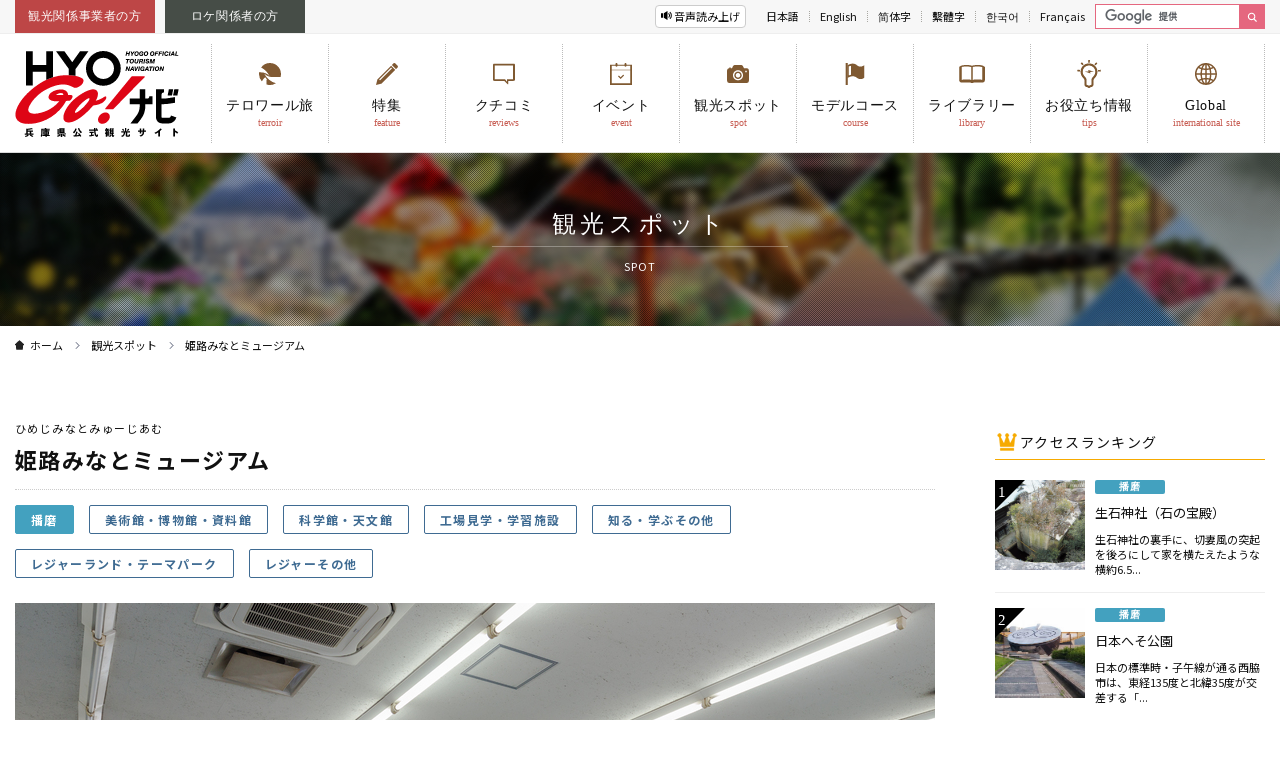

--- FILE ---
content_type: text/html; charset=UTF-8
request_url: https://www.hyogo-tourism.jp/spot/result/1069?c-7=7
body_size: 31411
content:
<!DOCTYPE html>
<html>

<head>
    <!--V2-->
    <meta charset="utf-8">
    <meta http-equiv="X-UA-Compatible" content="IE=edge,chrome=1">
    <title>姫路みなとミュージアム | 観光スポット | 【公式】兵庫県観光サイト HYOGO!ナビ | 知っておきたい観光情報が盛りだくさん！</title>
    <meta name="description" content="兵庫県内の観光スポットをエリア、カテゴリー、ユニバーサル情報から検索可能。人気の名所から穴場スポットまで、あらゆる観光情報が揃っています。">
    <meta name="viewport" content="width=device-width, initial-scale=1">
    <meta name="format-detection" content="telephone=no">
    <link rel="shortcut icon" type="image/x-icon" href="/img/common/favicon.ico">
    <link rel="apple-touch-icon-precomposed" href="/img/common/touch-icon-iphone.png">
    <meta property="og:title" content="兵庫県の観光や旅行・グルメの魅力を紹介する公式観光ポータルサイト HYOGO!ナビ" />
    <meta property="og:description" content="兵庫県内の観光スポットをエリア、カテゴリー、ユニバーサル情報から検索可能。人気の名所から穴場スポットまで、あらゆる観光情報が揃っています。" />
    <meta property="og:site_name" content="兵庫県公式観光サイト HYOGO!ナビ" />
    <meta property="og:url" content="https://www.hyogo-tourism.jp/" />
    <meta property="og:image" content="https://www.hyogo-tourism.jp/img/common/ogp.png" />
    <meta property="og:type" content="website">
    <meta property="og:locale" content="ja_JP" />
    <meta property="fb:app_id" content="405086290323318">
    <link rel="preconnect" href="https://fonts.googleapis.com">
    <link rel="preconnect" href="https://fonts.gstatic.com" crossorigin>
    <link href="https://fonts.googleapis.com/css2?family=Noto+Sans+JP:wght@100..900&display=swap" rel="stylesheet">
    <link rel="stylesheet" href="/css/base.css">
            <link rel="stylesheet" href="/css/spot.css">
            <link rel="stylesheet" href="/css/lang.css">
    <!-- Google Tag Manager -->
    <script>
        (function(w, d, s, l, i) {
            w[l] = w[l] || [];
            w[l].push({
                'gtm.start': new Date().getTime(),
                event: 'gtm.js'
            });
            var f = d.getElementsByTagName(s)[0],
                j = d.createElement(s),
                dl = l != 'dataLayer' ? '&l=' + l : '';
            j.async = true;
            j.src =
                'https://www.googletagmanager.com/gtm.js?id=' + i + dl;
            f.parentNode.insertBefore(j, f);
        })(window, document, 'script', 'dataLayer', 'GTM-5ZFQFZX');
    </script>
    <!-- End Google Tag Manager -->

    <!-- Google Tag Manager -->
    <script>
        (function(w, d, s, l, i) {
            w[l] = w[l] || [];
            w[l].push({
                'gtm.start': new Date().getTime(),
                event: 'gtm.js'
            });
            var f = d.getElementsByTagName(s)[0],
                j = d.createElement(s),
                dl = l != 'dataLayer' ? '&l=' + l : '';
            j.async = true;
            j.src =
                'https://www.googletagmanager.com/gtm.js?id=' + i + dl;
            f.parentNode.insertBefore(j, f);
        })(window, document, 'script', 'dataLayer', 'GTM-P2S84R7');
    </script>
    <!-- End Google Tag Manager -->
    <link href="https://use.fontawesome.com/releases/v5.6.1/css/all.css" rel="stylesheet">
    <script src="https://cdn-eas.readspeaker.com/script/12942/webReader/webReader.js?pids=wr&amp;forceAdapter=ioshtml5&amp;disable=translation,lookup" type="text/javascript" id="rs_req_Init"></script>
    <meta name="google-site-verification" content="_ARMKJmCX0pXtnxXtULT1j-TvXDbkgJVC-wCrj7HeH0" />
</head>
<body>
    <!-- Google Tag Manager (noscript) -->
    <noscript>
        <iframe src="https://www.googletagmanager.com/ns.html?id=GTM-5ZFQFZX" height="0" width="0" style="display:none;visibility:hidden"></iframe>
    </noscript>
    <!-- End Google Tag Manager (noscript) -->

    <!-- Google Tag Manager (noscript) -->
    <noscript><iframe src="https://www.googletagmanager.com/ns.html?id=GTM-P2S84R7"
            height="0" width="0" style="display:none;visibility:hidden"></iframe></noscript>
    <!-- End Google Tag Manager (noscript) -->

    <div class="header rs_skip">
        <div class="header-above">
            <div class="header-above-inner">
                <ul class="visitor">
                    <li><a href="/businesslink/">観光関係事業者の方</a></li>
                    <li><a href="https://www.hyogo-film.jp/" target="_blank">ロケ関係者の方</a></li>
                </ul>
                <ul class="lang">
                    <li style="margin-right: 10px;">
                        <div id="readspeaker_button1" class="rs_skip"> <a href="https://app-eas.readspeaker.com/cgi-bin/rsent?customerid=12942&amp;lang=ja_jp&amp;readclass=wrp-content&amp;url=" onclick="readpage(this.href, 'xp1'); return false;" class="rs_href" rel="nofollow" accesskey="L">音声読み上げ</a> </div>
                    </li>
                    <li class="cl-norewrite"><a href="https://www.hyogo-tourism.jp">日本語</a></li>
                    <li><a href="https://www.hyogo-tourism.jp.e.atl.hp.transer.com/">English</a></li>
                    <li><a href="https://www.hyogo-tourism.jp.c.atl.hp.transer.com/">简体字</a></li>
                    <li><a href="https://www.hyogo-tourism.jp.t.atl.hp.transer.com/">繫體字</a></li>
                    <li><a href="https://www.hyogo-tourism.jp.k.atl.hp.transer.com/">한국어</a></li>
                    <li><a href="https://www.hyogo-tourism.jp.f.atl.hp.transer.com/">Français</a></li>
                    <!--<li><a href="https://www.hyogo-tourism.jp.th.atl.hp.transer.com/">ภาษาไทย</a></li>-->
                    <li>
                        <div class="site-search-box">
                            <form action="https://www.google.com/cse" id="cse-search-box">
                                <div>
                                    <input type="hidden" name="cx" value="011204277704129237601:yezlsr2alzw" />
                                    <input type="hidden" name="ie" value="UTF-8" />
                                    <input type="text" name="q" class="g-custom-input" />
                                    <input type="image" src="/img/common/icon-search-white.svg" width="21" height="21" alt="Search" title="Search" />
                                </div>
                            </form>
                        </div>
                    </li>
                </ul>
            </div>
        </div>
        <div class="header-main">
            <div class="header-main-inner">
                <h1 class="logo"><a href="/"><img src="/img/common/logo.svg" alt="兵庫県観光サイト HYOGO!ナビ"></a></h1>
                <nav class="gl">
                    <ul class="glmenu">
                        <li class="nav-search nav-sp-hidden">
                            <div class="site-search-box">
                                <form action="https://www.google.com/cse" id="cse-search-box">
                                    <div>
                                        <input type="hidden" name="cx" value="011204277704129237601:yezlsr2alzw" />
                                        <input type="hidden" name="ie" value="UTF-8" />
                                        <input type="text" name="q" class="g-custom-input" />
                                        <input type="image" src="/img/common/icon-search-white.svg" width="21" height="21" alt="Search" title="Search" />
                                    </div>
                                </form>
                            </div>
                        </li>
                        <li> <a href="/terroir/" target="_blank"><img src="/img/common/nav-icn-terroir.svg" alt="">
                                <p>テロワール旅</p>
                                <em>terroir</em>
                            </a> </li>
                        <li> <a href="/feature/"><img src="/img/common/nav-icn-feature.svg" alt="">
                                <p>特集</p>
                                <em>feature</em>
                            </a> </li>
                        <li><a href="/review/"><img src="/img/common/nav-icn-reviews.svg" alt="">
                                <p>クチコミ</p>
                                <em>reviews</em>
                            </a></li>
                        <li><a href="/event/result/?begin=&end=&q="><img src="/img/common/nav-icn-event.svg" alt="">
                                <p>イベント</p>
                                <em>event</em>
                            </a></li>
                        <li><a href="/spot/result/?q="><img src="/img/common/nav-icn-spot.svg" alt="">
                                <p>観光スポット</p>
                                <em>spot</em>
                            </a>
                            <ul class="nav-sub">
                                <li> <a href="/area/">五国エリア情報</a></li>
                                <li> <a href="/charm/">温泉・グルメの魅力</a></li>
                            </ul>
                        </li>
                        <li><a href="/course/result/?course-terms=course-terms1"><img src="/img/common/nav-icn-course.svg" alt="">
                                <p>モデルコース</p>
                                <em>course</em>
                            </a></li>
                        <li><a href="/useful/photo/result/?q="><img src="/img/common/nav-icn-library.svg" alt="">
                                <p>ライブラリー</p>
                                <em>library</em>
                            </a>
                            <ul class="nav-sub">
                                <li> <a href="/useful/photo/result/?q=">写真ライブラリー</a></li>
                                <li> <a href="/useful/movie/">動画ライブラリー</a></li>
                            </ul>
                        </li>
                        <li><a href="/useful/"><img src="/img/common/nav-icn-tips.svg" alt="">
                                <p>お役立ち情報</p>
                                <em>tips</em>
                            </a>
                            <ul class="nav-sub">
                                <li> <a href="/useful/stay/">宿泊施設情報</a></li>
                                <li> <a href="/useful/guide/">観光ガイド情報</a></li>
                                <li> <a href="/universal/">ユニバーサル情報</a></li>
                                <li> <a href="/feature/guidebook/">ガイドブック一覧</a></li>
                                <li> <a href="/useful/accessmap/">アクセスマップ</a></li>
                            </ul>
                        </li>
                        <!-- crosslanguage:delete -->
                        <li><a href="/world/" target="_blank"><img src="/img/common/nav-icn-world.svg" alt="">
                                <p>Global</p>
                                <em>international site</em>
                            </a></li>
                        <!-- /crosslanguage:delete -->

                        <!-- crosslanguage-e:show
<li><a href="https://www.hyogo-tourism.jp/world/" target="_blank"><img src="/img/common/nav-icn-world.svg" alt="">
<p>International WEB Site</p>
<em>international site</em></a></li>
/crosslanguage-e:show -->

                        <!-- crosslanguage-c:show
<li><a href="https://www.hyogo-tourism.jp.c.atl.hp.transer.com/world/ja/" target="_blank"><img src="/img/common/nav-icn-world.svg" alt="">
<p>全球</p>
<em>international site</em></a></li>
/crosslanguage-c:show -->

                        <!-- crosslanguage-t:show
<li><a href="https://www.hyogo-tourism.jp.t.atl.hp.transer.com/world/ja/" target="_blank"><img src="/img/common/nav-icn-world.svg" alt="">
<p>全球</p>
<em>international site</em></a></li>
/crosslanguage-t:show -->

                        <!-- crosslanguage-k:show
<li><a href="https://www.hyogo-tourism.jp.k.atl.hp.transer.com/world/ja/" target="_blank"><img src="/img/common/nav-icn-world.svg" alt="">
<p>글로벌</p>
<em>international site</em></a></li>
/crosslanguage-k:show -->

                        <!-- crosslanguage-f:show
<li><a href="https://www.hyogo-tourism.jp.f.atl.hp.transer.com/world/ja/" target="_blank"><img src="/img/common/nav-icn-world.svg" alt="">
<p>Global</p>
<em>international site</em></a></li>
/crosslanguage-f:show -->
                        <!--<li><a href="/access/"><img src="/img/common/nav-icn-access.svg" alt="">
      <p>アクセス</p>
      <em>access</em> </a></li>-->
                        <li class="nav-visitor nav-sp-hidden"> <a href="/businesslink/">観光関係事業者の方</a> <a href="https://www.hyogo-film.jp/" target="_blank">ロケ関係者の方</a> </li>
                        <li class="readspeaker-btn">
                            <div id="readspeaker_button1" class="rs_skip"> <a href="https://app-eas.readspeaker.com/cgi-bin/rsent?customerid=12942&amp;lang=ja_jp&amp;readclass=wrp-content&amp;url=" onclick="readpage(this.href, 'xp1'); return false;" class="rs_href" rel="nofollow" accesskey="L">音声読み上げ</a> </div>
                        </li>
                        <li class="nav-lang nav-sp-hidden">
                            <div>
                                <button id="langSwitch" class=""><span>Language</span></button>
                                <ul>
                                    <li class="cl-norewrite"><a href="https://www.hyogo-tourism.jp">日本語</a></li>
                                    <li><a href="https://www.hyogo-tourism.jp.e.atl.hp.transer.com/">English</a></li>
                                    <li><a href="https://www.hyogo-tourism.jp.c.atl.hp.transer.com/">簡体字</a></li>
                                    <li><a href="https://www.hyogo-tourism.jp.t.atl.hp.transer.com/">繁体字</a></li>
                                    <li><a href="https://www.hyogo-tourism.jp.k.atl.hp.transer.com/">韓国語</a></li>
                                    <li><a href="https://www.hyogo-tourism.jp.f.atl.hp.transer.com/">francais</a></li>
                                    <!--<li><a href="https://www.hyogo-tourism.jp.th.atl.hp.transer.com/">Thailand</a></li>-->
                                </ul>
                            </div>
                        </li>
                    </ul>
                </nav>
            </div>
        </div>
    </div>

    <!--	<div id="readspeaker_button1" class="rs_skip header-rs-btn2"> <a href="https://app-eas.readspeaker.com/cgi-bin/rsent?customerid=12942&amp;lang=ja_jp&amp;readclass=wrp-content&amp;url=" onclick="readpage(this.href, 'xp1'); return false;" class="rs_href" rel="nofollow" accesskey="L">音声読み上げ</a> </div>-->

    <div class="header-rs-btn2 rs_skip"> <a href="https://app-eas.readspeaker.com/cgi-bin/rsent?customerid=12942&amp;lang=ja_jp&amp;readclass=wrp-content&amp;url=" onclick="readpage(this.href, 'xp1'); return false;" class="rs_href" rel="nofollow" accesskey="L"><img src="/img/common/icon-voice.svg" alt="音声読み上げ"></a> </div>
    <div id="xp1" class="rs_preserve rs_skip rs_splitbutton rs_addtools rs_exp header-rs-tools"></div>
<div class="wrp-content">
  <div class="page-ttl">
    <h1>観光スポット</h1>
    <span>SPOT</span> </div>
  <div class="breadcrumb">
    <div class="inner">
      <ul>
        <li><a href="/">ホーム</a></li>
        <li><a href="/spot/?c-7=7">観光スポット</a></li>
        <li>姫路みなとミュージアム</li>
      </ul>
    </div>
  </div>
  <div class="wrp-main page-spot">
    <div class="inner">
      <div class="spot-dtl">
        <div class="spot-dtl-left">
          <div class="spot-ttl">
            <!-- crosslanguage:delete --><span >ひめじみなとみゅーじあむ</span><!-- /crosslanguage:delete -->
            <h2 class="ttl">姫路みなとミュージアム</h2>
          </div>
          <ul class="spot-area">
            <li class="area3">播磨</li>
            <li class="cat">美術館・博物館・資料館</li>
            <li class="cat">科学館・天文館</li>
            <li class="cat">工場見学・学習施設</li>
            <li class="cat">知る・学ぶその他</li>
            <li class="cat">レジャーランド・テーマパーク</li>
            <li class="cat">レジャーその他</li>
          </ul>
          <div class="wrp-spot-slider">
            <ul class="spot-slider">
              <li><img src="/content/nIFdoA/930"></li>
            </ul>
          </div>
          <div class="spot-doc"><p>「海・みなと・銀の馬車道」をテーマとしたミュージアム。館内には比べてわかる展示や映像コーナー、休憩コーナーなどがあります。</p></div>


          <div class="spot-info-box spot-basic">
            <h3 class="spot-dtl-ttl spot-basic-ttl">基本情報<span>Basic Information</span></h3>
            <div class="spot-table-box">
              <table class="spot-table">
                <tbody>
                  <tr>
                    <th>住所</th>
                    <td><p>〒672-8063</p>姫路市飾磨区須賀294番地（姫路ポートセンター2階）</td>
                  </tr>
                  <tr>
                    <th>営業時間</th>
                    <td>10時00分から16時00分まで</td>
                  </tr>
                  <tr>
                    <th>定休日</th>
                    <td>火曜日（火曜日が休日にあたるときはその翌日）<br />
12月28日から翌年1月5日まで</td>
                  </tr>
                  <tr>
                    <th>料金</th>
                    <td><p>無料</p></td>
                  </tr>
                  <tr>
                    <th>駐車場</th>
                    <td><p>なし</p></td>
                  </tr>
                 <tr>
                    <th>アクセス</th>
                    <td>
                      <ul class="by-train">
                        <li>公共交通機関</li>
                        <li>神姫バス「姫路港行き」約20分</li>
                      </ul>
                      <ul class="by-car">
                        <li>車</li>
                        <li>姫路バイパス中地ランプ出口を南4km</li>
                      </ul>
                    </td>
                  </tr>
                  <tr>
                    <th>お問い合わせ</th>
                    <td>姫路みなとミュージアム</td>
                  </tr>
                  <tr>
                    <th>TEL</th>
                    <td><span class="tel">079-234-7302</span></td>
                  </tr>
                  <tr>
                    <th>H.P</th>
                    <td><a href="https://www.city.himeji.lg.jp/sangyo/0000006143.html" target="_blank">https://www.city.himeji.lg.jp/sangyo/0000006143.html</a></td>
                  </tr>
                </tbody>
              </table>
            </div>
          </div>



          <div class="spot-info-box spot-universal">
            <h3 class="spot-dtl-ttl spot-universal-ttl">ユニバーサル情報<span>Universal Information</span></h3>
            <div class="spot-universal-box">
              <ul>
              </ul>
            </div>
          </div>

<!--<iframe src="https://hnv.jcld.jp/hyogo/ja/jhn/?item_id=1069" style="width: 100%;border:0;"></iframe>-->



          <h3 class="spot-dtl-ttl spot-access-ttl">アクセスマップ<span>Access Map</span></h3>
          <div class="g-map">
            <iframe src="https://maps.google.co.jp/maps?&q=loc:34.784861,134.66287799999998&output=embed&hl=ja" width="600" height="450" frameborder="0" style="border:0" allowfullscreen></iframe>
          </div>


          <h3 class="spot-dtl-ttl spot-related-ttl">関連スポット情報<span>Related Spot</span></h3>
          <ul class="spot-tab">
            <li><a href="#tab-near">このスポットの近くには<br class="hidden-pc">こんなスポットがあります</a></li>
          </ul>
          <div class="spot-tab-box-inner" id="tab-near">
            <ul class="l-col3 l-photo">
              <li><a href="/spot/result/651?c-7=7"><img src="/content/tDJwfk/300/200"><h3>姫路城</h3></a></li>
              <li><a href="/spot/result/648?c-7=7"><img src="/content/49tXzk/300/200"><h3>姫路市立手柄山温室植物園</h3></a></li>
              <li><a href="/spot/result/657?c-7=7"><img src="/content/P3ZaQ7/300/200"><h3>名古山霊苑</h3></a></li>
              <li><a href="/spot/result/650?c-7=7"><img src="/content/T6OfEJ/300/200"><h3>姫路市立動物園</h3></a></li>
              <li><a href="/spot/result/664?c-7=7"><img src="/content/JL2ZN8/300/200"><h3>香寺ハーブガーデン</h3></a></li>
              <li><a href="/spot/result/661?c-7=7"><img src="/content/HBY9gQ/300/200"><h3>日本玩具博物館</h3></a></li>
              <li><a href="/spot/result/1185?c-7=7"><img src="/content/ZCergk/300/200"><h3>有機農園ばんごんじんじい</h3></a></li>
              <li><a href="/spot/result/632?c-7=7"><img src="/content/Dcc14e/300/200"><h3>松原八幡神社</h3></a></li>
              <li><a href="/spot/result/659?c-7=7"><img src="/content/RPw4vl/300/200"><h3>県立いえしま自然体験センター</h3></a></li>
              <li><a href="/spot/result/633?c-7=7"><img src="/content/4NOKCL/300/200"><h3>新庄の桜並木</h3></a></li>
              <li><a href="/spot/result/631?c-7=7"><img src="/content/ytDIoZ/300/200"><h3>書寫山圓教寺（書写山円教寺）</h3></a></li>
              <li><a href="/spot/result/643?c-7=7"><img src="/content/u4lOU2/300/200"><h3>姫路科学館</h3></a></li>
            </ul>
          </div>

          <h3 class="spot-dtl-ttl spot-event-ttl">スポット周辺のイベント情報<span>Event Info</span></h3>
          <div class="spot-event">
            <ul class="near-event-slider l-photo">
              <li class="area3">
                <a href="/event/result/1695?a-3=3&q=">
                  <figure><img src="/content/6I8nek/300/200"></figure>
                  <div>
                    <p>多肉好き集まれ！ 但馬の多肉植物ショップを巡る癒しのバスツアー</p>
                    <dl>
                      <dt>エリア</dt>
                      <dd><span>播磨</span></dd>
                      <dt>開催日時</dt>
                      <dd><span>2026年2月28日(土)<br></span></dd>
                      <dt>開催場所</dt>
                      <dd><span>バスツアー：姫路駅南貸切バス乗降場 集合</span></dd>
                    </dl>
                  </div>
                </a>
              </li>
            </ul>
          </div>
          <div class="txt-center btn-next"><a href="/spot/result/?c-7=7" class="btn btn-arrow-l">一覧へ戻る</a></div>
        </div>

        <div class="spot-dtl-right">
          <div class="spot-rank">
            <h3 class="spot-rank-ttl">アクセスランキング</h3>
            <ul>
              <li>
                <a href="/spot/612">
                  <dl>
                    <dt><img src="/content/8h20eR/300"></dt>
                    <dd>
                      <em class="area3">播磨</em>
                      <p>生石神社（石の宝殿）</p>
                      <span>生石神社の裏手に、切妻風の突起を後ろにして家を横たえたような横約6.5...</span>
                    </dd>
                  </dl>
                </a>
              </li>
              <li>
                <a href="/spot/530">
                  <dl>
                    <dt><img src="/content/1Awb8S/300"></dt>
                    <dd>
                      <em class="area3">播磨</em>
                      <p>日本へそ公園</p>
                      <span>日本の標準時・子午線が通る西脇市は、東経135度と北緯35度が交差する「...</span>
                    </dd>
                  </dl>
                </a>
              </li>
              <li>
                <a href="/spot/108">
                  <dl>
                    <dt><img src="/content/eeyfkD/300"></dt>
                    <dd>
                      <em class="area1">摂津(神戸)</em>
                      <p>明石海峡大橋</p>
                      <span>明石海峡を横断し本州と淡路島を結ぶ、全長3,911m、世界最大級の吊り橋...</span>
                    </dd>
                  </dl>
                </a>
              </li>
              <li>
                <a href="/spot/666">
                  <dl>
                    <dt><img src="/content/OeOekV/300"></dt>
                    <dd>
                      <em class="area3">播磨</em>
                      <p>河童の河太郎と河次郎</p>
                      <span>福崎町出身の民俗学者・柳田國男の生家や特産館もちむぎのやかた近くに...</span>
                    </dd>
                  </dl>
                </a>
              </li>
              <li>
                <a href="/spot/923">
                  <dl>
                    <dt><img src="/content/dS68ds/300"></dt>
                    <dd>
                      <em class="area6">淡路</em>
                      <p>うずしおクルーズ船 咸臨丸</p>
                      <span>太平洋を横断し渡米した日本初の蒸気帆船を復元した咸臨丸。淡路島の福...</span>
                    </dd>
                  </dl>
                </a>
              </li>
            </ul>
          </div>
        </div>
      </div>
    </div>
  </div>
</div>

﻿<div class="bnr-box">
  <ul class="bnr-slider">
    <li><a href="http://www.hyogo-bussan.or.jp/" target="_blank"><img src="/img/common/bnr/bnr04.jpg" alt="兵庫県物産協会"></a></li>
    <li><a href="http://www.5stars-hyogo.com/" target="_blank"><img src="/img/common/bnr/bnr05.jpg" alt="五つ星ひょうご"></a></li>
  </ul>
</div>
<div class="footer">
  <div class="footer-inner">
    <ul>
      <li>
        <input type="checkbox" id="flink1">
        <label class="title" for="flink1">お役立ち情報</label>
        <ul class="toggle">
          <li><a href="/useful/tel/">県内観光協会情報</a></li>
          <li><a href="/access/traffic/">交通各社リンク集</a></li>
          <li><a href="/useful/stay/">宿泊施設情報</a></li>
          <li><a href="/useful/guide/">観光ガイド情報</a></li>
          <li><a href="/itami/" target="_blank">INFORMATION ひょうご・関西</a></li>
          <li><a href="/useful/photo/">写真(フォト)ライブラリー</a></li>
          <li><a href="/useful/movie/">動画(ムービー)ライブラリー</a></li>
        </ul>
      </li>
      <li>
        <input type="checkbox" id="flink2">
        <label class="title" for="flink2">ひょうご観光本部のご紹介</label>
        <ul class="toggle">
          <li><a href="/outline/">ひょうご観光本部概要</a></li>
          <li><a href="/outline/member/">ひょうご観光本部会員</a></li>
          <li><a href="/strategy/">ひょうごツーリズム戦略推進会議の開催状況</a></li>
        </ul>
      </li>
      <li>
        <input type="checkbox" id="flink3">
        <label class="title" for="flink3">助成事業</label>
        <ul class="toggle">
         <!-- 
          <li><a href="/assistance/bus/">ツーリズムバス補助金</a></li>
                                                                   -->
          <li><a href="/subsidy/">各種助成事業</a></li>
        </ul>
      </li>
      <li>
        <input type="checkbox" id="flink4">
        <label class="title" for="flink4">関連サイトリンク</label>
        <ul class="toggle">
          <li><a href="https://web.pref.hyogo.lg.jp/" target="_blank">兵庫県</a></li>
          <li><a href="http://www.hyogo-film.jp/" target="_blank">ひょうごロケ支援ネット</a></li>
          <li><a href="http://www.hyogo-bussan.or.jp/" target="_blank">兵庫県物産協会</a></li>
          <li><a href="http://www.5stars-hyogo.com/" target="_blank">五つ星ひょうご</a></li>
          <li><a href="https://hyogo-umashi.com/ec-bookmark/" target="_blank">御食国ひょうご</a></li>
          <li><a href="/meisanhin/" target="_blank">兵庫県指定観光名産品協会</a></li>
        </ul>
      </li>
    </ul>
  </div>
</div>
<ul class="l-footer-sns">
  <!-- crosslanguage:delete -->
  <li class="l-footer-sns__item"> <a href="https://www.instagram.com/hyogonavi_official/" target="_blank" class="l-footer-sns__link"> <img src="/img/common/footer_instagram.png" alt="Instamram"> </a> </li>
  <!-- /crosslanguage:delete -->
  <li class="l-footer-sns__item"> <a href="https://www.facebook.com/hyogokanko" target="_blank" class="l-footer-sns__link"> <img src="/img/common/footer_facebook.png" alt="Facebook"> </a> </li>
  <li class="l-footer-sns__item"> <a href="https://www.youtube.com/channel/UCqGQWygCqYw47sXeXn_E0lw" target="_blank" class="l-footer-sns__link"> <img src="/img/common/footer_youtube.png" alt="Youtube"> </a> </li>
  <!-- crosslanguage:delete -->
  <li class="l-footer-sns__item"> <a href="https://twitter.com/Hyogo_Tourism" target="_blank" class="l-footer-sns__link"> <img src="/img/common/footer_x.png" alt="X"> </a> </li>
  <!-- /crosslanguage:delete -->
</ul>
<div class="footer-under">
  <div class="footer-under-inner">
    <ul>
      <li><a href="/opinion/">お問い合わせ</a></li>
      <li><a href="/privacy/">プライバシーポリシー</a></li>
      <li><a href="/sitemap/">サイトマップ</a></li>
    </ul>
    <small>COPYRIGHT &copy; HYOGO TOURISM BUREAU ALL RIGHT RESERVED.</small>
  </div>
</div>
<!--<script type="text/javascript" src="/js/jquery.min.js"></script>-->
<script src="https://code.jquery.com/jquery-3.7.1.min.js" integrity="sha256-/JqT3SQfawRcv/BIHPThkBvs0OEvtFFmqPF/lYI/Cxo=" crossorigin="anonymous"></script>
<script type="text/javascript" src="/js/jquery-ui.min.js"></script>
<script type="text/javascript" src="/js/plugins.js"></script>
<script type="text/javascript" src="/js/base.js"></script>
<script type="text/javascript" src="/js/miscellaneous.js"></script>
<script type="text/javascript" src="https://www.google.com/coop/cse/brand?form=cse-search-box&amp;lang=ja"></script>
<script type="text/javascript">
  $(".mplayer").boxer({});
</script>
      <script src="/js/appendix.js"></script>
          


</body>

</html>

--- FILE ---
content_type: text/css
request_url: https://www.hyogo-tourism.jp/css/spot.css
body_size: 44938
content:
@charset "utf-8";
.accordion-box {
 max-width: 100%;
}
.spot-cat-list {
 margin-top: 50px;
 background: #f7f7f7;
 border: 1px solid #ddd;
}
.spot-cat-list ul {
 display: -webkit-box;
 display: -moz-box;
 display: -ms-flexbox;
 display: -webkit-flex;
 display: flex;
 -ms-flex-wrap: wrap;
 flex-wrap: wrap;
 -webkit-box-align: center;
 -ms-flex-align: center;
 align-items: center;
 justify-content: center;
}
.spot-cat-list ul li a {
 display: block;
 padding: 10px;
 text-align: center;
}
.spot-cat-list ul li a:hover {
 background-color: #A47B51;
 color: #fff;
}
@media screen and (min-width:1061px) {
 .spot-cat-list ul li {
  width: 20%;
 }
 .spot-cat-list ul li:nth-child(n+6) {
  width: 25%;
  border-top: 1px solid #ddd;
 }
 .spot-cat-list ul li:nth-child(n+2) {
  border-left: 1px solid #ddd;
 }
 .spot-cat-list ul li:nth-child(6) {
  border-left: none;
 }
}
@media screen and (max-width:1060px) {
 .spot-cat-list ul li {
  width: 33.33333333%;
 }
 .spot-cat-list ul li:nth-child(n+2) {
  border-left: 1px solid #ddd;
 }
 .spot-cat-list ul li:nth-child(n+4) {
  border-top: 1px solid #ddd;
 }
 .spot-cat-list ul li:nth-child(4), .spot-cat-list ul li:nth-child(7) {
  border-left: none;
 }
}
@media screen and (max-width:767px) {
 .spot-cat-list {
  margin-top: 25px;
 }
 .spot-cat-list ul li {
  width: 50%;
 }
 .spot-cat-list ul li a {
  padding: 5px;
  font-size: 1.2rem;
 }
 .spot-cat-list ul li:nth-child(even) {
  border-left: 1px solid #ddd;
 }
 .spot-cat-list ul li:nth-child(n+3) {
  border-top: 1px solid #ddd;
 }
 .spot-cat-list ul li:nth-child(9) {
  width: 100%;
  border-left: none;
 }
}
.spot-cat-box {
 background: #f7f7f7;
 border: 1px solid #ddd;
}
@media screen and (min-width:768px) {
 .spot-cat-box {
  margin-top: 50px;
  padding: 25px 25px 5px;
  background: #f7f7f7;
  border: 1px solid #ddd;
 }
 .spot-cat-left {
  float: left;
  width: 47.5%;
 }
 .spot-cat-right {
  float: right;
  width: 47.5%;
 }
 .spot-cat-box h2 {
  font-size: 3.2rem;
  font-weight: 700;
 }
 .spot-cat-box h3 {
  margin-top: 15px;
  font-size: 1.8rem;
 }
 .spot-cat-box p {
  margin-top: 25px;
 }
}
@media screen and (max-width:767px) {
 .spot-cat-box {
  margin-top: 25px;
  padding: 15px;
 }
 .spot-cat-box h2 {
  font-size: 2rem;
  font-weight: 700;
 }
 .spot-cat-box h3 {
  margin-top: 5px;
  font-size: 1.6rem;
 }
 .spot-cat-box p {
  margin-top: 15px;
 }
}
@media screen and (min-width: 1025px) {
 .spot-research-box-wrp {
  padding: 50px;
 }
}
@media screen and (min-width: 768px) and (max-width: 1024px) {
 .spot-research-box-wrp {
  padding: 25px;
 }
}
@media screen and (min-width: 768px) {
 .spot-research-box-wrp {
  display: flex;
  flex-wrap: wrap;
  justify-content: space-between;
 }
}
.spot-search-box {
 flex: 1 0 0;
 padding: 50px 15px;
 /*max-width: 1050px;*/
 background: #F7F5F0;
 margin: 0 auto;
 /*border-radius: 5px;
	border: 3px solid #A47B51;*/
}
.spot-search-area-box {
 width: 271px;
 margin: 0 auto;
}
@media screen and (max-width: 767px) {
 .spot-search-area-box {
  margin-top: 30px;
 }
}
@media screen and (max-width:767px) {
 .spot-search-box {
  padding: 15px;
 }
}
.spot-research-box {
 flex: 1 0 0;
 /*padding: 50px 15px;*/
 /*max-width: 1050px;*/
}
.wrp-search {
 /*max-width: 760px;*/
 margin: 0 auto;
 text-align: left;
}
@media screen and (min-width: 768px) {
 .wrp-search {
  padding-right: 50px;
 }
}
.wrp-search input[type="checkbox"] {
 display: none;
}
.wrp-search label {
 position: relative;
 display: inline-block;
 padding: 3px 3px 3px 22px;
 cursor: pointer;
 -webkit-transition: all .2s;
 transition: all .2s;
}
.wrp-search label::before, .wrp-search label::after {
 position: absolute;
 content: "";
 -webkit-transition: all .2s;
 transition: all .2s;
}
.wrp-search label::before {
 top: 50%;
 left: 0;
 width: 14px;
 height: 14px;
 margin-top: -8px;
 background: #fff;
 border: 1px solid #ccc;
 border-radius: 3px;
}
.wrp-search label::after {
 opacity: 0;
 top: 50%;
 left: 3px;
 width: 8px;
 height: 4px;
 margin-top: -4px;
 border-left: 2px solid #6BA516;
 border-bottom: 2px solid #6BA516;
 -webkit-transform: rotate(-45deg) scale(.5);
 transform: rotate(-45deg) scale(.5);
}
.wrp-search label:hover::before {
 background: #fff;
}
.wrp-search input[type="checkbox"]:checked + label::before {
 background: #a37e39;
 border: 1px solid #a37e39;
}
.wrp-search input[type="checkbox"]:checked + label::after {
 opacity: 1;
 -webkit-transform: rotate(-45deg) scale(1);
 transform: rotate(-45deg) scale(1);
 border-left: 2px solid #fff;
 border-bottom: 2px solid #fff;
}
.wrp-search h4 {
 margin-top: 15px;
 padding-top: 15px;
 padding-bottom: 5px;
 border-top: 1px dotted #ccc;
 font-size: 1.6rem;
 font-weight: 700;
 color: #806040;
}
.wrp-search input[type="text"] {
 width: 100%;
 margin-top: 5px;
 padding: 10px;
 background-color: #fff;
 border: 1px solid #ccc;
 border-radius: 3px;
}
.wrp-search .btn {
 display: block;
 margin: 30px auto 0;
 padding: 8px 10px;
 width: 60%;
 background-color: #222;
 font-size: 1.5rem;
 font-weight: 700;
 letter-spacing: .15em;
 text-align: center;
 -webkit-transition: all .4s;
 -o-transition: all .4s;
 transition: all .4s;
}
/*.wrp-search .btn::before{
	content:"\f002";
	display:inline-block;
	position:relative;
	margin-right:5px;
	width:20px;
	height:20px;
	font-family:'FontAwesome';
	font-weight:normal;
}*/
.wrp-search .btn::before {
 content: "";
 display: inline-block;
 background-image: url(/img/common/icn-search-white.svg);
 background-size: contain;
 position: relative;
 margin-right: 5px;
 width: 14px;
 height: 14px;
 vertical-align: middle;
}
.wrp-search .btn:hover {
 background-color: #a37e39;
 color: #fff;
}
@media screen and (max-width: 767px) {
 .wrp-search h4 {
  font-size: 1.4rem;
 }
 .wrp-search .btn {
  margin: 30px auto 0;
  width: 80%;
 }
}
.page-spot .spot-list div {
 padding-top: 8px;
 background-color: #fff;
 border-right: 1px solid #ddd;
 border-bottom: 1px solid #ddd;
 border-left: 1px solid #ddd;
}
.page-spot .spot-list div p {
 padding-right: 10px;
 padding-left: 10px;
 font-weight: 700;
}
.page-spot .spot-list dl {
 margin: 10px;
 padding-left: 5em;
 font-size: 1.2rem;
}
.page-spot .spot-list dt, .page-spot .spot-list dd {
 float: left;
 margin: 0;
 line-height: 1;
 text-align: left;
}
.page-spot .spot-list dt {
 clear: left;
 float: left;
}
.page-spot .spot-list dd {
 position: relative;
 width: 100%;
 white-space: nowrap;
 overflow: hidden;
 -o-text-overflow: ellipsis;
 text-overflow: ellipsis;
}
.page-spot .spot-list dd::after {
 content: "";
 display: block;
 position: absolute;
 top: 0;
 bottom: 0;
 left: 0;
 margin-top: auto;
 margin-bottom: auto;
 border-right: 1px dotted #868686;
 width: 1px;
 height: 10px;
}
.page-spot .spot-list dd span {
 padding-left: 10px;
}
.page-spot .spot-list .area1 p {
 border-left: 5px solid #f7a603;
}
.page-spot .spot-list .area2 p {
 border-left: 5px solid #eeae79;
}
.page-spot .spot-list .area3 p {
 border-left: 5px solid #43a1bf;
}
.page-spot .spot-list .area4 p {
 border-left: 5px solid #1b3f5f;
}
.page-spot .spot-list .area5 p {
 border-left: 5px solid #95a524;
}
.page-spot .spot-list .area6 p {
 border-left: 5px solid #d54939;
}
@media screen and (min-width:768px) {
 .page-spot .spot-list div p {
  font-size: 1.4rem;
 }
 .page-spot .spot-list dt, .page-spot .spot-list dd {
  padding: 7px 0;
 }
 .page-spot .spot-list dt {
  margin-left: -5em;
 }
}
@media screen and (max-width:767px) {
 .page-spot .spot-list dt, .page-spot .spot-list dd {
  padding: 4px 0 0;
  font-size: 1.1rem;
 }
 .page-spot .spot-list dl {
  margin: 6px 5px 10px;
  padding-left: 5em;
 }
 .page-spot .spot-list dt {
  margin-left: -5em;
 }
 .page-spot .spot-list dt::before {
  margin-right: 0;
 }
 .page-spot .spot-list dd {
  font-size: 1.2rem;
 }
 .page-spot .spot-list dd::after {
  top: 3px;
  height: 8px;
 }
}
.search-number {
 margin: 50px 0;
 padding: 20px 0;
 border-top: 1px dotted #dadada;
 border-bottom: 1px dotted #dadada;
 font-size: 1.4rem;
 font-weight: 700;
 text-align: center;
}
.search-number ul li:last-child {
 margin-left: auto;
}
.search-number dl dt {
 float: left;
 clear: left;
}
.search-number dl dd {
 padding-left: 80px;
 text-align: left;
}
.search-number em {
 padding: 0 6px;
 color: #B97103;
 font-family: Arial, Helvetica, sans-serif;
 font-size: 2.8rem;
 vertical-align: middle;
 line-height: 1;
}
@media screen and (min-width:768px) {
 /*.search-number ul{
	display:-webkit-box;
	display:-moz-box;
	display:-ms-flexbox;
	display:-webkit-flex;
	display:flex;
	-webkit-box-align:center;
	-ms-flex-align:center;
	align-items:center;
	justify-content:center;
}*/
 .search-number ul li:first-child {
  float: left;
  width: 70%;
 }
 .search-number ul li:last-child {
  float: right;
 }
}
@media screen and (max-width:767px) {
 .search-number {
  margin: 25px 0;
  padding: 5px 0;
  font-size: 1.3rem;
 }
 .search-number em {
  font-size: 2.4rem;
 }
}
/* .spot-news */
.spot-news {
 margin-top: 50px;
 color: red;
 font-weight: bold;
 font-size: 1.9rem;
}
@media screen and (min-width:768px) {
 .spot-dtl {
  display: -webkit-box;
  display: -moz-box;
  display: -ms-flexbox;
  display: -webkit-flex;
  display: flex;
 }
 .spot-dtl .spot-dtl-left {
  flex: 1;
 }
 .spot-dtl .spot-dtl-right {
  width: 270px;
  margin-left: 60px;
 }
}
@media screen and (max-width:767px) {
 .spot-dtl .spot-dtl-right {
  margin-top: 50px;
 }
}
.spot-dtl .spot-ttl h2 {
 font-size: 2.2rem;
 font-weight: 700;
 border-bottom: 1px dotted #ccc;
 padding-bottom: 10px;
}
.spot-dtl .spot-ttl span {
 font-size: 1.1rem;
}
.page-spot .spot-area li {
 float: left;
 margin-top: 15px;
 margin-right: 15px;
 padding: 3px 15px;
 border-radius: 2px;
 font-size: 1.2rem;
 font-weight: 700;
}
@media screen and (max-width:767px) {
 .spot-dtl .spot-ttl span {
  font-size: 1rem;
 }
 .page-spot .spot-area li {
  margin-top: 10px;
  margin-right: 10px;
  padding: 2px 5px;
  font-size: 1.1rem;
 }
}
.page-spot .spot-area li:first-child {
 color: #fff;
}
.page-spot .spot-area li.area1 {
 background-color: #f7a603;
 border: 1px solid #f7a603;
}
.page-spot .spot-area li.area2 {
 background-color: #eeae79;
 border: 1px solid #eeae79;
}
.page-spot .spot-area li.area3 {
 background-color: #43a1bf;
 border: 1px solid #43a1bf;
}
.page-spot .spot-area li.area4 {
 background-color: #1b3f5f;
 border: 1px solid #1b3f5f;
}
.page-spot .spot-area li.area5 {
 background-color: #95a524;
 border: 1px solid #95a524;
}
.page-spot .spot-area li.area6 {
 background-color: #d54939;
 border: 1px solid #d54939;
}
.page-spot .spot-area li.cat {
 border: 1px solid #3F6B92;
 color: #3F6B92;
}
.page-spot .spot-area li.category-list span {
 position: relative;
 padding-left: 46px;
 line-height: 2.6em;
 font-weight: 700;
}
.page-spot .spot-area li.category-list span:nth-child(n+2) {
 margin-left: 10px;
}
@media screen and (max-width:767px) {
 .page-spot .spot-area li {
  margin-right: 10px;
  padding: 3px 10px;
 }
 .page-spot .wrp-spot-comment {
  padding: 10px;
 }
}
.spot-dtl .spot-search-list {
 margin-top: 10px;
 font-size: 1.2rem;
}
@media screen and (max-width:767px) {
 .spot-dtl h2.ttl {
  font-size: 1.5rem;
  line-height: 1.5;
 }
 .spot-dtl .spot-search-list {
  margin-top: 5px;
  font-size: 1.1rem;
 }
}
.spot-dtl .spot-search-list, .spot-dtl .spot-search-list dl {
 display: -webkit-box;
 display: -moz-box;
 display: -ms-flexbox;
 display: -webkit-flex;
 display: flex;
 -ms-flex-wrap: wrap;
 flex-wrap: wrap;
}
.spot-dtl .spot-search-list li {
 margin-top: 5px;
 margin-right: 15px;
}
.spot-dtl .spot-search-list li:last-child {
 margin-right: 0;
}
.spot-dtl .spot-search-list dl dd span {
 padding: 0 5px;
 border: 1px solid #30437C;
 border-radius: 2px;
 color: #30437C;
}
.spot-dtl .spot-search-list dl dd span + span {
 margin-left: 5px;
}
.spot-dtl .spot-plan {
 padding: 20px;
 border: 1px solid #D3CEAF;
 background-color: #E7E4D3;
}
.spot-txt {
 margin-top: 25px;
}
.spot-plan {
 margin-top: 25px;
}
.spot-plan h3 {
 padding-left: 40px;
 /*background-image: url(../../AppData/Local/Temp/ffftp00003344/img/spot/icn-plan.png);*/
 background-repeat: no-repeat;
 font-family: '07logotypegothic7regular';
 font-size: 1.8rem;
 color: #806040;
}
.spot-dtl .spot-plan .spot-plan-inner {
 margin-top: 10px;
 padding: 0 40px 10px;
 border: 1px solid #D3CEAF;
 background-color: #fff;
}
@media screen and (max-width:767px) {
 .spot-dtl .spot-plan {
  padding: 10px;
 }
 .spot-plan h3 {
  padding-left: 30px;
  background-size: 20px 20px;
  font-size: 1.5rem;
 }
 .spot-dtl .spot-plan .spot-plan-inner {
  margin-top: 5px;
  padding: 0 25px 10px;
  font-size: 1.1rem;
  letter-spacing: 0;
 }
}
.spot-dtl .spot-plan .spot-plan-inner li, .spot-dtl .spot-plan .spot-plan-inner li a {
 position: relative;
}
.spot-dtl .spot-plan .spot-plan-inner li {
 float: left;
 margin-top: 10px;
 margin-right: 10px;
 padding-right: 40px;
}
.spot-dtl .spot-plan .spot-plan-inner li a::before, .spot-dtl .spot-plan .spot-plan-inner li a::after {
 content: "";
 position: absolute;
 top: 50%;
 right: -20px;
 border-top: 1px solid #222;
}
.spot-dtl .spot-plan .spot-plan-inner li a::before {
 width: 12px;
 -webkit-transform: translateY(-50%);
 transform: translateY(-50%);
}
.spot-dtl .spot-plan .spot-plan-inner li a::after {
 width: 6px;
 height: 6px;
 border-right: 1px solid #222;
 -webkit-transform: translateY(-50%) rotate(45deg);
 transform: translateY(-50%) rotate(45deg);
}
.spot-dtl .spot-plan .spot-plan-inner li:last-child a::before, .spot-dtl .spot-plan .spot-plan-inner li:last-child a::after {
 display: none;
}
.spot-dtl .spot-route {
 position: relative;
 margin-top: 50px;
}
.spot-dtl .spot-route::before {
 content: "";
 position: absolute;
 top: 0;
 left: 50px;
 z-index: -1;
 display: block;
 width: 3px;
 height: 100%;
 background-color: #E6E6E6;
}
.spot-dtl .spot-fin {
 margin-top: 50px;
}
.spot-dtl .spot-day, .spot-dtl .spot-fin {
 display: -webkit-box;
 display: -moz-box;
 display: -ms-flexbox;
 display: -webkit-flex;
 display: flex;
 align-self: stretch;
 background-color: #f2f2f2;
 border: 1px solid #E6E6E6;
}
.spot-dtl .spot-day dt, .spot-dtl .spot-fin dt {
 display: -webkit-box;
 display: -moz-box;
 display: -ms-flexbox;
 display: -webkit-flex;
 display: flex;
 -webkit-box-align: center;
 -ms-flex-align: center;
 align-items: center;
 justify-content: center;
 width: 125px;
 background-color: #A57951;
 font-size: 1.8rem;
 color: #fff;
 text-align: center;
}
.spot-dtl .spot-day dd, .spot-dtl .spot-fin dd {
 padding: 15px 20px;
 font-size: 1.6rem;
}
.spot-dtl .spot-day dd a {
 margin-left: 20px;
 color: #C75F54;
 text-decoration: underline;
}
.spot-dtl .spot-day dd a:hover {
 text-decoration: none;
}
.spot-dtl .route-time {
 margin-left: 40px;
 padding: 20px;
 font-size: 1.5rem;
}
.spot-dtl .route-box {
 padding: 20px 30px;
 background-color: #f8f8f8;
 border: 1px solid #E6E6E6;
}
.spot-dtl .route-ttl {
 display: -webkit-box;
 display: -moz-box;
 display: -ms-flexbox;
 display: -webkit-flex;
 display: flex;
 align-self: stretch;
 margin-bottom: 20px;
 border-bottom: 1px dotted #ccc;
}
.spot-dtl .route-ttl dt {
 display: -webkit-box;
 display: -moz-box;
 display: -ms-flexbox;
 display: -webkit-flex;
 display: flex;
 -webkit-box-align: center;
 -ms-flex-align: center;
 align-items: center;
 justify-content: center;
 width: 40px;
 background-color: #A57951;
 font-size: 1.8rem;
 color: #fff;
 text-align: center;
}
.spot-dtl .route-ttl dd {
 padding: 5px 15px;
 font-size: 1.8rem;
 font-weight: 700;
}
@media screen and (max-width:767px) {
 .spot-dtl .spot-route::before {
  left: 20px;
 }
 .spot-dtl .spot-day dt, .spot-dtl .spot-fin dt {
  width: 80px;
  font-size: 1.5rem;
 }
 .spot-dtl .spot-day dd, .spot-dtl .spot-fin dd {
  padding: 5px 10px;
  font-size: 1.3rem;
 }
 .spot-dtl .spot-day dd a {
  margin-left: 10px;
 }
 .spot-dtl .route-time {
  margin-left: 10px;
  padding: 15px;
  font-size: 1.3rem;
 }
 .spot-dtl .route-box {
  padding: 15px;
 }
 .spot-dtl .route-box .route-left {
  margin-top: 15px;
 }
 .spot-dtl .route-ttl {
  display: -webkit-box;
  display: -moz-box;
  display: -ms-flexbox;
  display: -webkit-flex;
  display: flex;
  align-self: stretch;
  margin-bottom: 20px;
  border-bottom: 1px dotted #ccc;
 }
 .spot-dtl .route-ttl dt {
  width: 30px;
  font-size: 1.5rem;
 }
 .spot-dtl .route-ttl dd {
  padding: 0 10px 5px;
  font-size: 1.5rem;
 }
}
@media screen and (min-width:768px) {
 .spot-dtl .route-box .route-left {
  float: left;
  width: 47.5%;
 }
 .spot-dtl .route-box .route-right {
  float: right;
  width: 47.5%;
 }
}
.spot-dtl .route-box .route-right img {
 width: 100%;
 height: 266px;
 object-position: 50% 50%;
 /*object-fit:contain;
	font-family:'object-fit: contain; object-position: 50% 50%;';*/
 object-fit: cover;
 font-family: 'object-fit: cover; object-position: 50% 50%;';
}
@media screen and (max-width:767px) {
 .spot-dtl .route-box .route-right img {
  height: 200px;
 }
}
.spot-dtl .route-box table {
 width: 100%;
 table-layout: fixed;
 margin-top: 20px;
 border-collapse: collapse;
 border: 1px solid #ddd;
}
.spot-dtl .route-box table th, .spot-dtl .route-box table td {
 padding: 10px;
 border-bottom: 1px solid #ddd;
 font-size: 1.3rem;
}
.spot-dtl .route-box table th {
 width: 82px;
 background-color: #eee;
 border-right: 1px solid #ddd;
 vertical-align: middle;
}
.spot-dtl .route-box table td {
 background-color: #fff;
 display: table-cell;
 word-wrap: break-word;
 overflow-wrap: break-word;
}
.spot-dtl .route-box table td a {
 color: #C75F54;
 text-decoration: underline;
}
.spot-dtl .route-box table td a:hover {
 text-decoration: none;
}
.spot-dtl .route-box .btn {
 width: 100%;
 margin-top: 20px;
}
@media screen and (max-width: 767px) {
 .spot-dtl .route-box table th, .spot-dtl .route-box table td {
  padding: 5px;
  font-size: 1.2rem;
 }
 .spot-dtl .route-box table th {
  width: 70px;
 }
}
.spot-dtl .map-ttl {
 margin-top: 50px;
 padding: 15px 0 15px 35px;
 /*background: url(../../AppData/Local/Temp/ffftp00003344/img/spot/icn-map.png) no-repeat 0 50%;*/
 background-repeat: no-repeat;
 border-bottom: 1px solid #ddd;
 font-size: 1.6rem;
 line-height: 1;
}
@media screen and (max-width: 767px) {
 .spot-dtl .map-ttl {
  font-size: 1.4rem;
  letter-spacing: 0;
 }
}
.g-map {
 position: relative;
 margin-top: 30px;
 padding-bottom: 38%;
 height: 0;
 overflow: hidden;
 border: 1px solid #ddd;
}
.g-map iframe {
 position: absolute;
 padding: 5px;
 top: 0;
 left: 0;
 width: 100% !important;
 height: 350px !important;
}
@media screen and (max-width: 767px) {
 .g-map {
  padding-bottom: 75%;
 }
 .g-maps iframe {
  height: 100% !important;
 }
}
.wrp-spot-slider {
 margin-top: 25px;
}
.spot-slider li.slick-slide img {
 width: 100%;
 height: 620px;
 object-position: 50% 50%;
 object-fit: cover;
 font-family: 'object-fit: cover; object-position: 50% 50%;';
}
.spot-cat-box .spot-slider li.slick-slide img {
 width: 100%;
 height: 400px;
 object-position: 50% 50%;
 object-fit: cover;
 font-family: 'object-fit: cover; object-position: 50% 50%;';
}
@media screen and (max-width:960px) {
 .spot-slider li.slick-slide img {
  height: 300px;
 }
}
@media screen and (max-width:767px) {
 .spot-slider li.slick-slide img {
  height: 400px;
 }
 .spot-cat-box .spot-slider li.slick-slide img {
  height: 250px;
 }
}
@media screen and (max-width:480px) {
 .spot-slider li.slick-slide img {
  height: 250px;
 }
}
.spot-slider li {
 position: relative;
}
.spot-slider li p {
 display: block;
 width: 100%;
 position: absolute;
 bottom: 0;
 left: 0;
 padding: 10px 5px;
 background: rgba(0, 0, 0, .8);
 z-index: 1;
 font-size: 1.2rem;
 color: #fff;
 text-align: center;
}
@media screen and (max-width:767px) {
 .spot-slider li p {
  padding: 5px;
  font-size: 1.1rem;
  text-align: left;
 }
}
.spot-slider .slick-dots {
 position: relative;
 bottom: -10px;
 text-align: center;
}
.spot-slider .slick-dots li {
 position: relative;
 display: inline-block;
 width: 5px;
 height: 5px;
 margin: 0 5px;
 padding: 0;
 cursor: pointer;
 background: transparent;
}
.spot-slider .slick-dots li button {
 font-size: 0;
 line-height: 0;
 display: block;
 width: 5px !important;
 height: 5px !important;
 padding: 0;
 cursor: pointer;
 background-color: #ccc;
 outline: none;
 border-radius: 50%;
}
.spot-slider .slick-dots li button:hover, .spot-slider .slick-dots li button:focus {
 outline: none;
}
.spot-slider .slick-dots li button:hover:before, .spot-slider .slick-dots li button:focus:before {
 opacity: 1;
}
.spot-slider .slick-dots li button:before {
 position: absolute;
 top: 0;
 left: 0;
 width: 5px;
 height: 5px;
 border-radius: 50%;
 content: "";
 text-align: center;
 background: transparent;
 -webkit-font-smoothing: antialiased;
 -moz-osx-font-smoothing: grayscale;
}
.spot-slider .slick-dots li.slick-active button:before {
 opacity: 1;
 background: #114564;
 width: 100%;
 height: 100%;
}
.spot-doc {
 margin-top: 50px;
}
.spot-slider + .spot-doc {
 margin-top: 0;
}
.spot-dtl-right .spot-word-ttl, .spot-dtl-right .spot-rank-ttl {
 margin-top: 10px;
 margin-bottom: 20px;
 padding: 10px 0 10px 25px;
 border-bottom: 1px solid #f6aa00;
 line-height: 1;
 background-size: 20px 18px;
}
.spot-dtl-right .spot-word-ttl {
 background: url(/img/common/icn-spot-word.png) no-repeat 0 50%;
}
.spot-dtl-right .spot-rank-ttl {
 background: url(/img/spot/icn-spot-rank.png) no-repeat 0 50%;
}
.spot-rank {
 margin-bottom: 50px;
}
@media screen and (max-width:767px) {
 .spot-rank {
  margin-bottom: 30px;
 }
}
.spot-rank li:nth-child(n+2) {
 margin-top: 15px;
 padding-top: 15px;
 border-top: 1px solid #eee;
}
.spot-rank li dt::before {
 content: "";
 position: absolute;
 top: 0;
 left: 0;
 background-repeat: no-repeat;
 background-size: contain;
 width: 30px;
 height: 30px;
}
.spot-rank li:nth-child(1) dt::before {
 background-image: url(/img/common/icn-rank1.svg);
}
.spot-rank li:nth-child(2) dt::before {
 background-image: url(/img/common/icn-rank2.svg);
}
.spot-rank li:nth-child(3) dt::before {
 background-image: url(/img/common/icn-rank3.svg);
}
.spot-rank li:nth-child(4) dt::before {
 background-image: url(/img/common/icn-rank4.svg);
}
.spot-rank li:nth-child(5) dt::before {
 background-image: url(/img/common/icn-rank5.svg);
}
.spot-rank li a:hover dt img {
 opacity: 1;
}
.spot-rank dl {
 display: -webkit-box;
 display: -moz-box;
 display: -ms-flexbox;
 display: -webkit-flex;
 display: flex;
}
.spot-rank dl dt {
 position: relative;
 width: 90px;
}
.spot-rank dl dd {
 flex: 1;
 margin-left: 10px;
 font-size: 1.3rem;
 line-height: 1.4;
 letter-spacing: 0;
}
.spot-rank dl dt img {
 width: 90px;
 height: 90px;
 object-fit: cover;
 object-position: 50% 50%;
 font-family: 'object-fit: cover; object-position: 50% 50%;';
 -webkit-transition: all 400ms cubic-bezier(0.165, 0.84, 0.44, 1);
 -moz-transition: all 400ms cubic-bezier(0.165, 0.84, 0.44, 1);
 -o-transition: all 400ms cubic-bezier(0.165, 0.84, 0.44, 1);
 transition: all 400ms cubic-bezier(0.165, 0.84, 0.44, 1);
 -webkit-transition-timing-function: cubic-bezier(0.165, 0.84, 0.44, 1);
 -moz-transition-timing-function: cubic-bezier(0.165, 0.84, 0.44, 1);
 -o-transition-timing-function: cubic-bezier(0.165, 0.84, 0.44, 1);
 transition-timing-function: cubic-bezier(0.165, 0.84, 0.44, 1)
}
/*.spot-rank dl dd em{
	display:block;
	width:70px;
	border:1px solid #3F6B92;
	border-radius:2px;
	color:#3F6B92;
	font-size:1rem;
	font-style:normal;
	font-weight:700;
	letter-spacing:.1em;
	text-align:center;
}*/
.spot-rank dl dd p {
 margin-top: 5px;
 white-space: nowrap;
 overflow: hidden;
 -o-text-overflow: ellipsis;
 text-overflow: ellipsis;
}
.spot-rank dl dd span {
 display: block;
 margin-top: 5px;
 font-size: 1.1rem;
}
.spot-word li {
 float: left;
 margin-bottom: 15px;
 margin-right: 8px;
}
.spot-word a {
 height: 26px;
 padding: 5px 10px;
 background-color: #eee;
 border-radius: 26px;
 font-size: 1.2rem;
 font-weight: 500;
}
.spot-word a:hover {
 background-color: #f6aa00;
 color: #fff;
}
.spot-info-box {
 margin-top: 50px;
 border-style: solid;
 border-width: 3px;
 border-color: #e6e6e6;
}
.spot-basic {
 border-top-color: #7AA516;
}
.spot-cherry {
 border-top-color: #E5677F;
}
.spot-autumn {
 border-top-color: #D90000;
}
.spot-universal {
 border-top-color: #004C92;
}
.spot-dtl-ttl {
 display: -webkit-box;
 display: -ms-flexbox;
 display: flex;
 -webkit-box-align: center;
 -ms-flex-align: center;
 align-items: center;
 padding: 15px 0 15px 35px;
 font-size: 1.8rem;
 font-weight: 700;
 letter-spacing: .2em;
 background-repeat: no-repeat;
}
@media screen and (min-width:768px) {
 .spot-basic .spot-dtl-ttl, .spot-cherry .spot-dtl-ttl, .spot-autumn .spot-dtl-ttl, .spot-universal .spot-dtl-ttl {
  margin-left: 30px;
 }
}
.spot-dtl-ttl span {
 padding-left: 10px;
 font-family: Arial, Helvetica, sans-serif;
 font-size: 1rem;
 letter-spacing: .15em;
}
.spot-info-photo {
 margin: 50px auto;
 padding-right: 50px;
 padding-left: 50px;
 text-align: center;
}
.spot-dtl-ttl.spot-basic-ttl {
 background: url(/img/spot/icn-spot-info.png) no-repeat 0 50%;
}
.spot-dtl-ttl.spot-cherry-ttl {
 background: url(/img/spot/icn-spot-cherry.png) no-repeat 0 50%;
}
.spot-dtl-ttl.spot-autumn-ttl {
 background: url(/img/spot/icn-spot-autumn.png) no-repeat 0 50%;
}
.spot-dtl-ttl.spot-universal-ttl {
 background: url(/img/spot/icn-spot-universal.png) no-repeat 0 50%;
}
.spot-dtl-ttl.spot-access-ttl {
 background: url(/img/spot/icn-spot-access.png) no-repeat 0 50%;
 border-bottom: 1px dotted #ccc;
}
.spot-dtl-ttl.spot-access-ttl {
 background: url(/img/spot/icn-spot-access.png) no-repeat 0 50%;
 border-bottom: 1px dotted #ccc;
}
.spot-dtl-ttl.spot-related-ttl {
 background: url(/img/spot/icn-spot-related.png) no-repeat 0 50%;
 border-bottom: 1px dotted #ccc;
}
.spot-dtl-ttl.spot-event-ttl {
 background: url(/img/spot/icn-spot-event.png) no-repeat 0 50%;
 border-bottom: 1px dotted #ccc;
}
.spot-dtl-ttl.spot-access-ttl, .spot-dtl-ttl.spot-related-ttl, .spot-dtl-ttl.spot-event-ttl {
 margin-top: 50px;
}
@media screen and (max-width:767px) {
 .spot-dtl-ttl {
  margin: 10px;
  font-size: 1.6rem;
  letter-spacing: 0;
 }
 .spot-basic .spot-dtl-ttl, .spot-cherry .spot-dtl-ttl, .spot-autumn .spot-dtl-ttl, .spot-universal .spot-dtl-ttl {
  padding-top: 0;
  padding-bottom: 0;
 }
 .spot-dtl-ttl span {
  display: none;
 }
 .spot-info-photo {
  margin: 25px auto;
  padding-right: 15px;
  padding-left: 15px;
 }
}
.spot-table-box {
 padding-right: 15px;
 padding-left: 15px;
 border-top: solid 1px #e6e6e6;
}
.spot-table {
 width: 100%;
 border-collapse: collapse;
}
.spot-table th, .spot-table td {
 padding: 15px 10px;
 border-bottom: solid 1px #e6e6e6;
}
.spot-table th {
 width: 15%;
 vertical-align: middle;
 font-weight: 700;
}
.spot-table td a {
 color: #0093AF;
 text-decoration: underline;
}
.spot-table td a:hover {
 text-decoration: none;
}
@media screen and (max-width:767px) {
 .spot-table {
  border-top: 1px solid #e3e3e3;
 }
 .spot-table th, .spot-table td {
  padding: 10px 0;
 }
 .spot-table td {
  padding-top: 0;
 }
 .spot-table th {
  display: block;
  border-top: none;
  border-bottom: none;
  width: 100%;
  text-align: left;
 }
 .spot-table td {
  display: block;
 }
}
.spot-table .by-train li:first-child, .spot-table .by-car li:first-child, .spot-table .by-other li:first-child {
 background-color: #eee;
}
.spot-table .by-car, .spot-table .by-other {
 margin-top: 10px;
 padding-top: 10px;
 border-top: 1px dotted #e3e3e3;
}
@media screen and (min-width:768px) {
 .spot-table .by-train li:first-child, .spot-table .by-car li:first-child, .spot-table .by-other li:first-child {
  float: left;
  width: 20%;
  margin-right: 2%;
  text-align: center;
 }
 .spot-table .by-train li:last-child, .spot-table .by-car li:last-child, .spot-table .by-other li:last-child {
  float: left;
  width: 78%;
 }
}
@media screen and (max-width:767px) {
 .spot-table .by-train li:first-child, .spot-table .by-car li:first-child, .spot-table .by-other li:first-child {
  margin-bottom: 10px;
  padding-right: 5px;
  padding-left: 10px;
 }
}
.spot-universal .spot-table-box {
 padding: 0;
}
.spot-universal .spot-table th {
 width: inherit;
 text-align: center;
}
.spot-universal .spot-table td {
 vertical-align: middle;
 border-left: 1px solid #e3e3e3;
}
.spot-universal .spot-table tr:last-child th, .spot-universal .spot-table tr:last-child td {
 border-bottom: none;
}
.spot-universal-box ul, .spot-universal-box li:nth-child(n+2) {
 border-top: 1px solid #e3e3e3;
}
@media screen and (min-width:768px) {
 .spot-universal-box li {
  display: -webkit-box;
  display: -moz-box;
  display: -ms-flexbox;
  display: -webkit-flex;
  display: flex;
  -webkit-box-align: stretch;
  -ms-flex-align: stretch;
  align-items: stretch;
 }
 .spot-universal-box li p {
  display: -webkit-box;
  display: -moz-box;
  display: -ms-flexbox;
  display: -webkit-flex;
  display: flex;
  -webkit-box-align: center;
  -ms-flex-align: center;
  align-items: center;
  justify-content: center;
  padding: 15px 10px;
 }
 .spot-universal-box li p:first-child {
  width: 85px;
 }
 .spot-universal-box li p:nth-child(2) {
  width: 150px;
 }
 .spot-universal-box li p:nth-child(n+2) {
  border-left: 1px solid #e3e3e3;
 }
}
@media screen and (max-width:767px) {
 .spot-universal-box li {
  display: -webkit-box;
  display: -moz-box;
  display: -ms-flexbox;
  display: -webkit-flex;
  display: flex;
  -ms-flex-wrap: wrap;
  flex-wrap: wrap;
  padding: 10px;
 }
 .spot-universal-box li p {
  padding: 0;
 }
 .spot-universal-box li img {
  width: 24px;
  height: auto;
 }
 /*.spot-universal-box li:first-child p,
.spot-universal-box li:nth-child(2) p{
	padding-bottom:0;
}*/
 .spot-universal-box li p:nth-child(2) {
  font-weight: 700;
  padding-left: 10px;
 }
 .spot-universal-box li p:last-child {
  width: 100%;
  padding-top: 5px;
  padding-bottom: 0;
  font-size: 1.2rem;
 }
}
.spot-universal-box .universal-other p:first-child {
 width: 100%;
 text-align: left;
 justify-content: left;
}
.spot-tab {
 width: 98%;
 margin: 30px auto 0;
}
.spot-tab li a {
 position: relative;
 float: left;
 display: block;
 width: 49%;
 padding: 15px;
 background: #f3f3f3;
 border-top: 1px solid #eee;
 border-right: 1px solid #eee;
 border-left: 1px solid #eee;
 -webkit-border-radius: 5px 5px 0 0;
 -moz-border-radius: 5px 5px 0 0;
 border-radius: 5px 5px 0 0;
 color: #666;
 line-height: 1.5;
 text-align: center;
}
.spot-tab li:last-child a:last-child {
 margin-left: 2%;
}
.spot-tab li.active a {
 background: #a47b51;
 border-top: 1px solid #a47b51;
 border-right: 1px solid #a47b51;
 border-left: 1px solid #a47b51;
 color: #fff;
 font-weight: 700;
}
.spot-tab-box-inner {
 display: none;
 border-top: 1px solid #a47b51;
}
.spot-tab-box-inner ul {
 margin: 25px 0 0;
}
@media screen and (max-width: 767px) {
 .spot-tab li a {
  padding: 10px 5px;
  font-size: 1.2rem;
  line-height: 1.5;
  letter-spacing: 0;
 }
}
/*  event
----------------------*/
.near-event-slider .area1 p {
 border-left: 5px solid #f7a603;
}
.near-event-slider .area2 p {
 border-left: 5px solid #eeae79;
}
.near-event-slider .area3 p {
 border-left: 5px solid #43a1bf;
}
.near-event-slider .area4 p {
 border-left: 5px solid #1b3f5f;
}
.near-event-slider .area5 p {
 border-left: 5px solid #95a524;
}
.near-event-slider .area6 p {
 border-left: 5px solid #d54939;
}
.near-event-slider li div {
 padding-top: 8px;
 background-color: #fff;
 border-right: 1px solid #ddd;
 border-bottom: 1px solid #ddd;
 border-left: 1px solid #ddd;
}
.near-event-slider li div p {
 padding-right: 10px;
 padding-left: 10px;
 font-weight: 700;
}
.near-event-slider dl {
 margin: 10px;
 padding-left: 8em;
 font-size: 1.2rem;
}
.near-event-slider dt, .near-event-slider dd {
 float: left;
 margin: 0;
 line-height: 1;
 text-align: left;
}
.near-event-slider dt {
 clear: left;
 float: left;
}
.near-event-slider dd {
 position: relative;
 width: 100%;
 white-space: nowrap;
 overflow: hidden;
 -o-text-overflow: ellipsis;
 text-overflow: ellipsis;
}
.near-event-slider dd::after {
 content: "";
 display: block;
 position: absolute;
 top: 0;
 bottom: 0;
 left: 0;
 margin-top: auto;
 margin-bottom: auto;
 border-right: 1px dotted #868686;
 width: 1px;
 height: 10px;
}
.near-event-slider dd span {
 padding-left: 10px;
}
.near-event-slider figure {
 position: relative;
 overflow: hidden;
}
.near-event-slider figure span {
 position: absolute;
 bottom: 0;
 left: 0;
 padding: 1px 15px 3px;
 background-color: rgba(0, 0, 0, .7);
 font-size: 1.2rem;
 color: #fff;
 letter-spacing: 0;
}
.near-event-slider figure span em {
 padding-right: 5px;
 font-style: normal;
 font-size: 1.4rem;
}
@media screen and (min-width:768px) {
 .near-event-slider dt, .near-event-slider dd {
  padding: 7px 0;
 }
 .near-event-slider dt {
  margin-left: -8em;
 }
}
@media screen and (max-width:767px) {
 .near-event-slider {
  padding-right: 15px;
  padding-left: 15px;
 }
 .near-event-slider dt, .near-event-slider dd {
  padding: 4px 0 0;
  font-size: 1.1rem;
 }
 .near-event-slider dl {
  margin: 6px 5px 10px;
  padding-left: 8em;
 }
 .near-event-slider dt {
  margin-left: -8em;
 }
 .near-event-slider dt::before {
  margin-right: 0;
 }
 .wrp-review dd {
  font-size: 1.2rem;
 }
 .wrp-review dd::after {
  top: 3px;
  height: 8px;
 }
 .near-event-slider figure span {
  padding: 1px 10px 3px;
  font-size: 1rem;
 }
 .near-event-slider figure span em {
  font-size: 1.2rem;
 }
}
.spot-event ul li {
 margin: 0 15px;
}
.spot-event ul li figure {
 position: relative;
 overflow: hidden;
}
.spot-event ul li div {
 margin-top: 5px;
}
.spot-event ul li div p, .spot-event ul li div span {
 display: block;
 white-space: nowrap;
 overflow: hidden;
 -o-text-overflow: ellipsis;
 text-overflow: ellipsis;
}
.spot-event .slick-prev, .spot-event .slick-next {
 font-size: 0;
 line-height: 0;
 position: absolute;
 top: 50%;
 display: block;
 padding: 0;
 border: none;
 -webkit-transform: translate(0, -50%);
 -ms-transform: translate(0, -50%);
 transform: translate(0, -50%);
 color: transparent;
 z-index: 1;
 cursor: pointer;
 outline: none;
}
.spot-event .slick-prev:hover, .spot-event .slick-prev:focus, .spot-event .slick-next:hover, .spot-event .slick-next:focus {
 color: transparent;
 outline: none;
}
.spot-event .slick-prev, .spot-event .slick-next {
 display: -webkit-box;
 display: -ms-flexbox;
 display: flex;
 -webkit-box-align: center;
 -ms-flex-align: center;
 align-items: center;
 justify-content: center;
}
.spot-event .slick-prev:after, .spot-event .slick-next:after {
 content: "";
 position: absolute;
 top: 50%;
 border-top: 1px solid #111;
 -webkit-transition: .5s;
 transition: .5s;
}
.spot-event .slick-prev:after, .spot-event .slick-next:after {
 width: 10px;
 height: 10px;
}
.spot-event .slick-prev:after {
 border-left: 1px solid #111;
 -webkit-transform: translateY(-50%) rotate(-45deg);
 transform: translateY(-50%) rotate(-45deg);
}
.spot-event .slick-next:after {
 border-right: 1px solid #111;
 -webkit-transform: translateY(-50%) rotate(45deg);
 transform: translateY(-50%) rotate(45deg);
}
@media screen and (min-width: 768px) {
 .spot-event ul {
  margin-top: 25px;
 }
 .spot-event ul li div p {
  font-size: 1.5rem;
 }
 .spot-event ul li div span {
  display: block;
  font-size: 1.2rem;
 }
 .spot-event .slick-prev, .spot-event .slick-next {
  width: 30px;
  height: 30px;
  background-size: 30px auto;
 }
}
@media screen and (max-width: 767px) {
 .spot-event {
  padding-left: 0;
  padding-right: 0;
 }
 .spot-event ul {
  margin-top: 15px;
 }
 .spot-event ul li div p {
  font-size: 1.3rem;
 }
 .spot-event ul li div span {
  font-size: 1.1rem;
 }
 .spot-event .slick-prev, .spot-event .slick-prev:hover, .spot-event .slick-prev:focus, .spot-event .slick-next, .spot-event .slick-next:hover, .spot-event .slick-next:focus {
  width: 25px;
  height: 25px;
  background-size: 25px auto;
 }
 .spot-event .slick-prev, .spot-event .slick-prev:hover, .spot-event .slick-prev:focus {
  left: -10px;
 }
 .spot-event .slick-next, .spot-event .slick-next:hover, .spot-event .slick-next:focus {
  right: -10px;
 }
}
.course-dtl-right .spot-rank-ttl {
 margin-top: 10px;
 margin-bottom: 20px;
 padding: 10px 0 10px 25px;
 border-bottom: 1px solid #eee;
 line-height: 1;
 background: url(/img/common/icn-rank-in.png) no-repeat 0 50%;
 background-size: 20px 18px;
 letter-spacing: 0;
}
.spot-rank {
 margin-bottom: 50px;
}
@media screen and (max-width:767px) {
 .spot-rank {
  margin-bottom: 30px;
 }
}
.spot-rank li:nth-child(n+2) {
 margin-top: 15px;
 padding-top: 15px;
 border-top: 1px solid #eee;
}
.spot-rank li dt::before {
 content: "";
 position: absolute;
 top: 0;
 left: 0;
 background-repeat: no-repeat;
 background-size: contain;
 width: 30px;
 height: 30px;
}
.spot-rank li:nth-child(1) dt::before {
 background-image: url(/img/common/icn-rank1.svg);
}
.spot-rank li:nth-child(2) dt::before {
 background-image: url(/img/common/icn-rank2.svg);
}
.spot-rank li:nth-child(3) dt::before {
 background-image: url(/img/common/icn-rank3.svg);
}
.spot-rank li:nth-child(4) dt::before {
 background-image: url(/img/common/icn-rank4.svg);
}
.spot-rank li:nth-child(5) dt::before {
 background-image: url(/img/common/icn-rank5.svg);
}
.spot-rank li a:hover dt img {
 opacity: 1;
}
.spot-rank dl {
 display: -webkit-box;
 display: -moz-box;
 display: -ms-flexbox;
 display: -webkit-flex;
 display: flex;
}
.spot-rank dl dt {
 position: relative;
 width: 90px;
}
.spot-rank dl dd {
 flex: 1;
 margin-left: 10px;
 font-size: 1.3rem;
 line-height: 1.4;
 letter-spacing: 0;
}
.spot-rank dl dt img {
 width: 90px;
 height: 90px;
 object-fit: cover;
 object-position: 50% 50%;
 font-family: 'object-fit: cover; object-position: 50% 50%;';
 -webkit-transition: all 400ms cubic-bezier(0.165, 0.84, 0.44, 1);
 -moz-transition: all 400ms cubic-bezier(0.165, 0.84, 0.44, 1);
 -o-transition: all 400ms cubic-bezier(0.165, 0.84, 0.44, 1);
 transition: all 400ms cubic-bezier(0.165, 0.84, 0.44, 1);
 -webkit-transition-timing-function: cubic-bezier(0.165, 0.84, 0.44, 1);
 -moz-transition-timing-function: cubic-bezier(0.165, 0.84, 0.44, 1);
 -o-transition-timing-function: cubic-bezier(0.165, 0.84, 0.44, 1);
 transition-timing-function: cubic-bezier(0.165, 0.84, 0.44, 1)
}
.spot-rank dl dd em {
 display: block;
 width: 70px;
 border-radius: 2px;
 color: #fff;
 font-family: 'Lato', sans-serif;
 font-size: 1rem;
 font-style: normal;
 font-weight: 700;
 letter-spacing: .1em;
 text-align: center;
}
.spot-rank dl dd .area1 {
 background-color: #f7a603;
}
.spot-rank dl dd .area2 {
 background-color: #eeae79;
}
.spot-rank dl dd .area3 {
 background-color: #43a1bf;
}
.spot-rank dl dd .area4 {
 background-color: #1b3f5f;
}
.spot-rank dl dd .area5 {
 background-color: #95a524;
}
.spot-rank dl dd .area6 {
 background-color: #d54939;
}
.spot-rank dl dd p {
 margin-top: 10px;
 white-space: nowrap;
 overflow: hidden;
 -o-text-overflow: ellipsis;
 text-overflow: ellipsis;
}
.spot-rank dl dd span {
 display: block;
 margin-top: 10px;
 font-size: 1.1rem;
}
@media screen and (min-width:768px) {
 .spot-rank a:hover p {
  text-decoration: underline;
 }
}
.jhn-btn-box {
 margin-top: 50px;
 text-align: center;
}
.jhn-btn-box .jhn-btn {
 padding: 25px 70px;
 background-color: #b22;
 border-radius: 2px;
 font-size: 1.8rem;
 font-weight: 600;
 color: #fff;
 letter-spacing: .15em;
 cursor: pointer;
 transition: all .4s ease-out;
}
.jhn-btn-box .jhn-btn:hover {
 opacity: .7;
}
@media screen and (max-width: 767px) {
 .jhn-btn-box .jhn-btn {
  padding: 15px 30px;
  font-size: 1.5rem;
  letter-spacing: .0;
 }
}
@media screen and (min-width: 768px) {
 .spot-relation {
  margin-top: 60px;
 }
}
@media screen and (max-width: 767px) {
 .spot-relation {
  margin-top: 40px;
 }
}
.spot-relation h3 {
 position: relative;
 padding-bottom: 35px;
 text-align: center;
}
.spot-relation h3 span {
 position: relative;
 padding: 0 1em;
 vertical-align: middle;
}
.spot-relation h3 span em {
 background: linear-gradient(transparent 60%, rgba(252, 151, 0, 0.5) 0%);
 font-style: normal;
 font-size: 2.2rem;
 font-weight: 600;
 line-height: 1;
}
@media screen and (max-width: 767px) {
 .spot-relation h3 span em {
  font-size: 1.8rem;
 }
}
.spot-relation h3::before, .spot-relation h3::after {
 content: "";
 background-repeat: no-repeat;
 display: inline-block;
 vertical-align: middle;
 width: 13px;
 height: 30px;
}
.spot-relation h3::before {
 background: url(ttl-left.svg);
 background-size: cover;
}
.spot-relation h3::after {
 background: url(ttl-right.svg);
 background-size: cover;
}
.spot-relation ul li {
 position: relative;
 background: #F8F6F3;
 border: 1px solid #e6e6e6;
 border-radius: 6px;
}
.spot-relation ul li a {
 display: block;
 padding: 24px 20px 16px;
}
@media screen and (min-width: 768px) {
 .spot-relation ul {
  display: flex;
  flex-wrap: wrap;
 }
 .spot-relation ul li {
  width: 48%;
  margin-right: 4%;
 }
 .spot-relation ul li:nth-child(even) {
  margin-right: 0;
 }
 .spot-relation ul li:nth-child(n+3) {
  margin-top: 4%;
 }
}
@media screen and (max-width: 767px) {
 .spot-relation ul li a {
  padding: 18px 10px 8px;
  display: block;
 }
 .spot-relation ul li:nth-child(n+2) {
  margin-top: 25px;
 }
}
.spot-relation-inner {
 display: flex;
 flex-wrap: wrap;
 align-items: center;
}
.spot-relation ul li a span {
 position: absolute;
 top: -12px;
 left: 20px;
 width: 116px;
 height: 26px;
 font-size: 1.2rem;
 color: #fff;
 font-weight: 500;
 display: flex;
 align-items: center;
 justify-content: center;
}
.spot-relation ul li a span.label-rewiews {
 background: #21a085;
}
.spot-relation ul li a span.label-course {
 background: #06a8c3;
}
@media screen and (max-width: 767px) {
 .spot-relation ul li a span {
  top: -12px;
  left: 10px;
  width: 90px;
  height: 22px;
  font-size: 1rem;
 }
}
.spot-relation ul li a span::after {
 content: "";
 position: absolute;
 top: 0;
 right: -0.5rem;
 display: block;
}
.spot-relation ul li a span.label-rewiews::after {
 border: 13px solid #21a085;
 border-right-width: 0.5rem;
 border-right-color: transparent;
}
.spot-relation ul li a span.label-course::after {
 border: 13px solid #06a8c3;
 border-right-width: 0.5rem;
 border-right-color: transparent;
}
@media screen and (max-width: 767px) {
 .spot-relation ul li a span.label-rewiews::after {
  border: 11px solid #21a085;
  border-right-width: 0.5rem;
  border-right-color: transparent;
 }
 .spot-relation ul li a span.label-course::after {
  border: 11px solid #06a8c3;
  border-right-width: 0.5rem;
  border-right-color: transparent;
 }
}
.relation-txt h4 {
 font-size: 1.3rem;
}
.spot-relation-inner figure {
 position: relative;
 margin: 0 20px 0 0;
 width: 140px;
}
@media screen and (max-width: 767px) {
 .spot-relation-inner figure {
  width: 102px;
  height: 100%;
  position: relative;
  margin: 0 12px 0 0;
 }
}
.relation-txt {
 flex: 1;
 display: flex;
 flex-direction: column;
}
.relation-txt h4 {
 display: -webkit-box;
 -webkit-box-orient: vertical;
 -webkit-line-clamp: 3;
 overflow: hidden;
}
@media screen and (max-width: 767px) {
 .relation-txt h4 {
  font-size: 1.2rem;
  line-height: 1.7;
 }
}

--- FILE ---
content_type: image/svg+xml
request_url: https://www.hyogo-tourism.jp/img/common/nav-icn-library.svg
body_size: 37969
content:
<?xml version="1.0" encoding="utf-8"?>
<!-- Generator: Adobe Illustrator 25.1.0, SVG Export Plug-In . SVG Version: 6.00 Build 0)  -->
<!DOCTYPE svg PUBLIC "-//W3C//DTD SVG 1.1//EN" "http://www.w3.org/Graphics/SVG/1.1/DTD/svg11.dtd" [
	<!ENTITY ns_extend "http://ns.adobe.com/Extensibility/1.0/">
	<!ENTITY ns_ai "http://ns.adobe.com/AdobeIllustrator/10.0/">
	<!ENTITY ns_graphs "http://ns.adobe.com/Graphs/1.0/">
	<!ENTITY ns_vars "http://ns.adobe.com/Variables/1.0/">
	<!ENTITY ns_imrep "http://ns.adobe.com/ImageReplacement/1.0/">
	<!ENTITY ns_sfw "http://ns.adobe.com/SaveForWeb/1.0/">
	<!ENTITY ns_custom "http://ns.adobe.com/GenericCustomNamespace/1.0/">
	<!ENTITY ns_adobe_xpath "http://ns.adobe.com/XPath/1.0/">
]>
<svg version="1.1" id="レイヤー_1" xmlns:x="&ns_extend;" xmlns:i="&ns_ai;" xmlns:graph="&ns_graphs;"
	 xmlns="http://www.w3.org/2000/svg" xmlns:xlink="http://www.w3.org/1999/xlink" x="0px" y="0px" viewBox="0 0 30 30"
	 style="enable-background:new 0 0 30 30;" xml:space="preserve">
<style type="text/css">
	.st0{fill:#7F5931;}
</style>
<switch>
	<foreignObject requiredExtensions="&ns_ai;" x="0" y="0" width="1" height="1">
		<i:aipgfRef  xlink:href="#adobe_illustrator_pgf">
		</i:aipgfRef>
	</foreignObject>
	<g i:extraneous="self">
		<g>
			<path class="st0" d="M26.7,7.3c-0.1-0.2-0.2-0.3-0.3-0.4c-0.3-0.2-0.7-0.3-1.1-0.4c-0.6-0.2-1.3-0.3-2.1-0.4
				C22.3,6.1,21.4,6,20.5,6c-1.2,0-2.3,0.1-3.3,0.2c-0.5,0.1-1,0.2-1.4,0.3c-0.3,0.1-0.6,0.2-0.8,0.3c-0.2-0.1-0.5-0.2-0.8-0.3
				c-0.6-0.2-1.3-0.3-2.1-0.4C11.3,6.1,10.4,6,9.5,6C8.3,6,7.1,6.1,6.2,6.2c-0.5,0.1-1,0.2-1.4,0.3C4.4,6.6,4,6.8,3.7,6.9
				C3.5,7,3.4,7.1,3.3,7.3C2.8,7.4,2.2,7.7,2.2,8.1c0,0.3,0,13.1,0,13.1c0,1.3,1,2.3,2.3,2.3h9.2v0.1c0,0.2,0.2,0.4,0.4,0.4H16
				c0.2,0,0.4-0.2,0.4-0.4v-0.1h9.2c1.3,0,2.3-1,2.3-2.3c0,0,0-12.8,0-13.1C27.8,7.7,27.2,7.4,26.7,7.3z M14.3,20.9c0,0-0.1,0-0.1,0
				c-0.6-0.2-1.3-0.3-2.1-0.4c-0.8-0.1-1.7-0.1-2.6-0.1c-1.2,0-2.3,0.1-3.3,0.2c-0.5,0.1-1,0.2-1.4,0.3c0,0-0.1,0-0.1,0V8.1
				C4.8,8,5,8,5.2,7.9c0.5-0.1,1.2-0.3,1.9-0.3c0.7-0.1,1.5-0.1,2.4-0.1c1.1,0,2.2,0.1,3.1,0.2c0.5,0.1,0.9,0.2,1.2,0.3
				C14,8,14.1,8,14.3,8.1V20.9z M25.3,20.9C25.3,20.8,25.2,20.8,25.3,20.9c-0.7-0.2-1.4-0.3-2.2-0.4c-0.8-0.1-1.7-0.1-2.6-0.1
				c-1.2,0-2.3,0.1-3.3,0.2c-0.5,0.1-1,0.2-1.4,0.3c0,0-0.1,0-0.1,0V8.1C15.9,8,16,8,16.2,7.9c0.5-0.1,1.2-0.3,1.9-0.3
				c0.7-0.1,1.5-0.1,2.4-0.1c1.1,0,2.2,0.1,3.1,0.2c0.5,0.1,0.9,0.2,1.2,0.3C25,8,25.2,8,25.3,8.1V20.9z"/>
		</g>
	</g>
</switch>
<i:aipgf  id="adobe_illustrator_pgf" i:pgfEncoding="zstd/base64" i:pgfVersion="24">
	<![CDATA[
	KLUv/QBY5TADGpwzt0fgDDC8AQLJwAwzzLCW0wgX2BR4F5B4BE8iEdobIFz/e6+zxwhzI9bjgYNC
dSilFuEi6qDlmE4ppZRSylRzekJszWCGEs4wDrEL7QvyCyG2KCDokopqQpUssiMfi5IMF3+UxVyZ
JQu0VZIsPDcyXKQW1CgLTMdVWUxKCJKFSYyFC5IHUxY4TdXR6kdZFDmnCExhmKQyJ8tYu5eJAwcj
RMqQ9XQgJ4y6QJbGcgEK2cajgjMj5KHJqQVIxGEYkcJOT5OenMaEk6GPABMKMsJ00XmtoSaVTVgq
2DIZZDESjH8pkzGmRWQ7KqoJJ42Ij82FNhlWYuGFQ7lgRD2FSxEah1p44YCW/cl8tqeBw+vAcDvF
4G8GApFm8kKjEYExoEZpLJleGxPaJAsGR+PcW/OmxoAaHAvms1CijqxqMKFQkGwWG7VkJtcMIxw6
HBzoYZN65CQa0d/LQbkA97CsPQxDh6s6DRxf7vDn4lLJ/2x1FG+cTYaXUMTHNk6qeRVwDxvDQBmP
/DEXSKMIgXlyiMW7YcCEImHBIcEZloODGeCKckdla61wNWIt2bIzjpmAanxu5Z9xNKvqkg8UskUB
QWNSONq81i7hSApHO8JWl7BHbDIEZWjs5GwPAm1SmfGzfPeCMmNCsU5wqu4FZQ5qq7m7J25nW3E9
0snATOlkJyzXKVepVYd60JiuM0F6itC1lylXKXNXrlKqLXamp3KVujF0pMJ6qVWHekCZzGdbdRmu
Qmc6EAwN4XBo7KSZshQ91fRkcKYiDF1gaTozxeF0Jg62s91UEYYu+DLfqrMdpLhYLd2lux0MXXB9
t9v2/r0Xr/bpjgIgIEEDMjCCCRCgwQcqaKCAChpEoAANKFBBAwSEoAANNFBBgwpU0IABFTSIMKCd
OPNybXPPfe+Oxf03zraKsjSWxnAngxMnqjsRVzj/l286oE9TotRIaupssJ0NFxN3E9x7qrCeKq66
mUk7daK6W3XmLofGLk5Ud2hOzMXuLqbrzWxPdq46m5iLxXaouJuAghhup4vFVFGWpqfMrKmiustb
pzMpWFVxNwEFuVhtRcXcudpqAFDF3QRYVFNZeuJwaAx3ytCcbLcTcauanqIsjcEAIKa7HVoT090u
ppo4mKk77c7MrTZYAFK0trPhZqIsjeFWdV97P/b/3y9e7VERhi6o7XYyEbeq6C7FrbrTlqKiLMU9
ZuJgYoqLiTsTl54MUFGWxk6ambOJ6e5frHHu1lqcxf23jmZTT5kIQxfYZqkJO3U23OyUYdGuthWG
LkBnOttJM3fWRjtTm721t///s92iR2fpDicTV91sduLQNY2hnFPtibMZKjtPHEy85Wi7HBoT1Z1t
1ZnibgL11K0mbraeqqjuLG1NTwY6NJam4m6CcbSpqM72obrvp0yob4ITt7PhNppvTDPfqbONPlDm
w/dhgoyxy/LMLXZhjF0OMp35rbrTJjPT8kudOt+9mVU1R7RTfdF0NgYo6cTZagw7U6filKvUzmTN
aKdylZLZPgBAa6lzlp4n3DmB7WQxKLOipfGTnbIUjR3sUJXsPHGamI1z4mCmigNKz1UHUs+cWcKZ
MXQUQzmr+cGdqch3cIrU9VTVzImDmWuK7ibojGvMxol8BzbdwuwcfVfVYk2AagBw2lZfhGECVLND
082rXKVyBF17mQ+UiXwHqpmTmTvRtpN1dKdeG87EobHVOjtHsvPEaXC9nE390nNn7r5v2nDmZ1t1
JrfoTofaaGf6TXDidjk09u1suNgNTVd1gnP9Tp0Nt/ZQnAn7GFTS2WcvKGOuE5yq72SQ7tDTd9LM
Hk1njk4GttXEnahdWc01RcFqw9lgNtW2qqknCWOPNd60b+2htxiqu6mfzJbSPgpiujM1d6rOTNfv
gzKwEwf7ztXEoart++4XAFt6rqqJ+tbebu2Zvg/KWE1Lv/ulKA6Nfeb3QZl0l54MTN+52moMn6qe
6W7XS339gjIZ80wzOzTdgDLZZ84BLSzM7rZb/w7z3FYyjPtK7M905dt+Vnaezfj3m/frP95vqUmi
wMTtVBtnjZ24M7Xieubs5MhSE4WtaUYFXWxTURSqwp0oi8rc+yGgAgd8oIIGDyhAg0jpW0/1TE9f
en7fdy8oc8rQmE23MH6SBwl4YAQJqGAEEJhACTDAARE4RGbnKKYzV9XGoelsADhtK69rNNvOe3Mc
TZc5Y6ZH+25v1jtU9fvt3H90aABsKfrBpzqbmbrf+kT57/eZluvsHOmLOe6hGxzu3Nx1do72vtha
0fq92mLmbmtSFMV5Ou8403S2mmrTmatva99v75oazYbSobbVXFNXa//df73uXCfo4HDnZp2doxeY
UKw6G3q62X8Zf/9Fu39f1dTmkenQ2Jma4JTpQDYAthQOd25eMlta2pyuKRyu5wFlbpEPgJlKAQW8
tspsAODe/s+11phzceO1RrOdNX8nmMA8USNeZ+coh64rCsOhqGb87hlLe2jqjNlw94zZcACYqbe0
nqnUZHBtMNl5i6G4U4fqLmZgUVOTAdbhchMc5NBV7cVequ4RMVeTc+J2OVO1MDg4dxSspwzVrTrQ
+F31XHswW7qupu5MZThbLXagrmfqxMFMW2oyMFdTZq5nzkzTzJgzdRJZI/ICEwrKJzl7OJPBKUN1
lVOG6nC5CSIfTWdL19T4vUAZWhqRWBSkpg61rTGb5RtfYEJhribny3Sdl8Yar6ptpDklFLFTAFiw
07muJ848yXSd1z/4Zidn/BKKg2/V2czTmFDIWN/9bkKBYn1WIfvsg8NH+uz9APDdb8Fnv9BnEwoK
WJ9NKDKsz2KMO975c+3//33v2/PGlv9ru8/78v2t1fh3L9pPY+5t/rbfqz/+ok0oUJ9NKEzWdxMK
02dP3C5nS40JBeU7c2Zp/CQPB6iggQUqaECBAjRYQAUNDFBBA4dIQmH5dABAdaIxoVBPHAVrak0z
v1KR6TqvnTtXlYLUiYvZ1jRf7BLAKqfacCgsR0HqZGAb1bQq0504BqteADbGrgV+Y6nMmmZ6ELva
ap50ptQnOXdmLfXJdD10l0M352rrpb70lOlss9pqnnAoqop8koyxa2NisOppVhMOZYtdOBRVfTW1
l2q+mK22M1OaDYczN6z11Jm4EwW9TWrqTJwKs41qsdUEQCpFV5us8+nSc13Nj4FtjZ07NT1PkU+y
yRa7TNliBvti1wTZYlfGZbbYlUvR2cmJfJLvTE2cR7KzmWLkk+iMXRdjF9fZdS92sbLFLodrsUtf
7MoWu2jZYlfkk6yxcwHM9MnOANhSdI2dq0hCgc50oF0PTUudjdbDnV6+lFDQdLZVZ0tPOrT0eu1d
bz1TNBSHpiedjXaqq+7M5dCNTNcBwYQiRRKtJW1e+OrOdTVxntfH+vp9ef8ff4v/vdaL/sNdZkvL
V/dfVz7tf8Wis9FsqemkmScQTCg6AE7bSnfuTNfqj2ucOf78/p/e/X76X/F+2e+NM7b5Wyxmqz+t
def9c/s7FvHtlRWq0p070+ur6UmBOcr1Sn7t4VD1RK0nLTVVr31NnAd3ylDSv5/lxJmx1ElLzdFL
48+irjbdQnrieihrtU6taea1Tx1a+iwAOG0MTm5/3nh7r/UXd9af9t9vbTHGnov45m9jvnn/dvcv
bqsrn854c89975mL2OMKzqbaor7fFvc9VxO3y52q/Nms3lIzt0NTyYMGKmgwgQoabKAADT5QQYML
VNDgABU06EABGnCgAA0uUEEDh4j9LJoS9VlUms62rmfqpJk50Kt/lpNmqguv/D9LesJyvZIMZ+tp
XviCMvdbzVyKek6czfPaoAyYUNxiJk7zAQDF4c7WZ666k2aSPp1JweazqCmKQzeqesbQ9LTqzlwv
hnJw1vvrjDG+2Ysdf/zLnm9tN++9e35F9UTZPiCYUGj8efzxD3+WCVANTWeT6XqoBgQTiuwzv5/l
DIBNVU0GOpOU+Wy2/O9ii0c84s9yriZHh9okNAaqSEFqpjAbrqKL2SoMTF3ks5y41aYCwYRCEvkk
tgXoLfJZUtRzxY0/iw61qem5enlQBgQTCitq/ElQkRRdzXRVezgc6PssKbqaZ7oBwYTis2KunDBU
lqmkTgswJ8O8G8adWcadWcad8VzlpgTBFB4EZwoPQuFBZiTV6rJirVYoikZXoS5VkvZccNpzwWkj
54LcKXcqU6yEiI/dgJaIj93oiI99madNRcCFS14oWC4icOGSFwqWiyiiYLmIdqKGguUCLlzyerJc
Qrwf4n1HvhZHFt1LDuUeDIbFkfXKiVxAKwcSrg889QGDQAsq+8XS4DB/aC+WBn8u62QbL+vEWFxW
cuWRa1mudKkSgwlFKTMtmFx6ZEWOQ3iQmVwHyGlxykzu48RxmKS7xyn3OJG5EHh79dJFgolxNkyy
XslX7gLlMtLX5wHyMCgLhAXecC0aIZqaWmxpwlbjDfw8eKyleRhqq6V3EwbMpLZLC7iDEIVR8A8L
BDCh+PjcSstyL0qIBjdxjcdWIDwMl0TfUA5YpLZ3qAOi2vHkG6QwskC4cW5oAtlvrNHul6iy2Jxk
L8qCZ1SThUr2oixSECvKggHFuQeiyaLGUQk9hNLNTmgRj8yBYDh4hD40OZ3IJHgR0SBlOhwaalQx
MGRyaIGR4MrLM1pxM7Nb3MyyuGmxKgwhz8VzMbAaMIbJuDMridiNmw1ktmuVedcqWyW5YvEgMzvh
QWZ2PMhMboUyOchMbr6p6Kok86ok82qBBUpe5plzp/JUkuDCJS9EOxG4cMmiXfnJiGXhkiEKloto
1wgXLllkV9Ulh3IhzfuOXuiGcqGI6IYeosXhEN1QDuXE04TJVSUdl1VFIcOrwh8a/tDK0BOWDPOC
CUXeUVo7SovsQHQqHFfn7igtssOotMgORCeltEgdpYVRDgejjxNnlJncxyndcDYQ3UoYbcYyibDY
bvKYMOmljtwgHZ6FTseuRKiPb2golNxRviI4JQ02+AlB5BFND0N9kGicwyUiqe386BB1n7wqWSDQ
RBgIstDQKPPOw1BdrQcJqpMm1hLRS1mSlsPGQn78qbVqqKhLyauQRsTHchgkBMs8LtapDC8cHkag
CapUeOGkQmeDwxAaNZt746gSXgkQaWekWUdMauVp4PSZw6x/No13ImUoChNdxn4qIeyRiDwMmFA8
GpdaJqdR0ghJyHHwZQdBuSsYggUzIakP+CBUYaO4mVkVVrZY4Lph3Fga3FJhKgRLgystlgZDWDxi
SV/pK2LZ8Cw5M/BcPNfqsVqtWBvIDDKzlgeZ7VrlbuPqTEhXByUdZCYLC4+FVGZyb+pFVyW52Uh2
ZnIhI37IwPRVkiqWiiUpV4YpSiI+tiKJ+IQJxSQiifjYjXna3KnMuVNJpliRUCTajaFcKPO+I+de
6F5CuYi2OHIoF2pELI4cyk1C97ImYBBo5YAJBWjBA7QAtKD8pGSlqQ845UQu+sXS4A==
	]]>
	<![CDATA[
	F0uDV+eC035oj8sKXlbyQ7ukBAim9F4fe1r4fD40SsbXrhIgeJUAwQkF+MszAYInpYpqIBJWj0tZ
STklQDCJYV4P48Uwbw/DyHDEMC+KYR2IsAPRETmuzs07SqsD0XB1IDodiB2lRaIip4E5DhzMceA9
TmSII7AE24g+TroQg+t5ThI9cukDywIhTXushIbC6yDrHB9fOpQ6LIXSKaudo4dKhXoszjm0tKvH
eY3cAUIIJhTijeilEQbCwajG0mpo+ZUywiTZTCCYUChoVKOMhS4QwEltk0yxg5NFwasOCwQcGPGx
oWjUbDYxUbPx2HXEiAidBg6YUKhangZOq19Ung1kHTGdE6nyQGAc39PpyRqcl7nClTUTmaaqiNQo
o4BJFswoQrQxOT0jjSGLIZN3PNXGoJOxdnGzSsiaIjIcjCudUB1pk7j16uJmJDpwZDChUGElqcLK
LG5mPRlLg0dxUxE3qwQIFiOWGYvFYpWfZIXpq7QRS/pKXzwXrjDurMK4M56rZGAxsMpPMrBUFMO8
FcadhYw7s7vWrrVrlStGy9W5K1fnggnFZjW5OnfzEE8nDzKzedcqSXRVjhENBYc39bThTQ1vKrpa
WGAtsDCZyd2EN1VyUyfngtOK+CGzm3XzkNmNQ8JDZjcRykNmIWBC8RCVOXcqyRQrxUqxxIiP3bzM
024cIDILeZmnFe3CDS5c8kK0e4jAhEKiYBGBkL5wyQoW0ULBculhOO87cotxZzaUC2Hed+Re6F5I
CpZLGBLdHMqFGKJ72fXQePuODFogyTX1AeNSfejclZNQTHovhpt6WtACCQjSiVxA4PrQ2IBgmUkn
cuksSjIEqahGhKkP2EHczOyH9lHJ9YOSVPLBaGkwmFCMRPcSflAOHkvDuKyLGkuD+qjkmvaIXfpq
laUuVZJhmTuVYEKhS4Bgxy9l5SdRpvKTocuKkiil7JNhZFiuDgkQrEGZqr+VsnBcWE+LUVFNCCYU
Kqwky5VhXgUTmFB4TA7LFHUil9DjcBcol3IXKLfRYzFMjzm5HFdHkmEJIVob7QfiMO+O0iJDDsv8
2IckgsWDzCy66jzE0xlyXJ2rQZkf+xCVYIckqVaX3HJ1Ki3dpXQouQPxyCmdglyd3IEoPykJ/QYN
Rh+nhohlllDwXGXlwLNAM7no40SGCy/ztJMGmFAwUgvIiQxRDXZIkab3gEH2AsEUUgIEQ3ovMKEA
/RsDLME2guAO2cdJQWHSe30s+Ij42NNC+cmy0iJDDgrknLVRo6KaEO8SMpOLkihghyRDhWxCZJbj
UH5ygePzycgOQUKxNGwjJvWQ2c2ksgnTnocMFXKRiIwrM7kaiq5tMKG4cUysDgRPl+tBSHKyho0k
F/qnJ403jqrygFksyAU1hYw8DBVMKMQFQq1HTsgqglJarXoY6kMLAudQjgZXRzGX7PfghIhe2pLo
NMWVDjkHj8yNx0OW0pS8I6VlLZ2msVfoPhr8LvAw1IaWTlMH3G6h0eAKNIwQVsSIXtphZCZXAkuw
jQ2E2SiLDwZCj5UwWojOk8ZvwQwNyQ0SvGpaOSVAMCN9PUgOBhSHstigOBRxQY2yUC2oURatH6os
NjcyXDhW3ABrcMwJYUK5FFOpy3holZDdLUCgxrAXil1PzHTvApU+skh7EVMaRlxH2mS4Q5DsyAcJ
ldKjRVG0qnce1AFCyBlhhDDHsXihwm4kybFIX3sTPhYvdPewHFh4potmsnS1/pq7MBMTrllZ6UuS
mck9IWgsHYEwRW4PDrvBcmqfiIszOE4Oht6GtuK5eH1h1SrJMIQpa2pCUSpNp5b6f5WyC249k+jQ
JBpuQbJgQhGLkL1UqJFdlQ4fzEiXosgQOjZ9nMgQhyaQYQUUyzPQx4vcqQw7aboIPWR2gsBhLXDl
lVfBhMLG1g1e6FY8Gi1cMkoVUjE+FdG9MFTGhBBMKHqeh8y2euSELMCIXiqm9Gg9C52OVWjpNA1Z
1gcMezks+Akvq92VOhZMKFTMQ2ZRJJsJHFUlT+msqCU8ST4REoLTXH/xJv+20t1eyrM8ZDaG4Bkh
Bpt8eDt50nSxQBgnEC0GmFBEWDniIKxNdozQpDMQEPbi0mkKJhQhCM5yIzFgD5FJbLHgBJUgEigN
FkwobI2DSIbhsaowXEqLyAryRwwwoSAhECsLcqiNpVNlW+2qO5SjFJhQrD1JCqSy2kGLdDnqmZSy
YEKRoqIoaoCIUiacyULAIDokDyYU5yw3svqi0Z13+0zyB40s2eC5uToXlbrxdoNHKq38KiHqrj9k
NrUab6BlKDU0FEp7tnR5mkiPkA31WAVOSYM/52GcEEQe69DSvaHHazQ4acEdhKOcg0dKNgpgQoE6
aw31YYHgOohkxwcVcYG4Dk/nJkalqz2kr90rt7fGjh5QLbk4h9yKSFJ6tCOy50oZ1IM07cAykxuh
IhuwCn9KCyYUqlfoPhAWZao081iIlk7TBEmqczQ4RqTxWA3hYZBMsYOQJdFputJ1BfLj1VEEEwoN
h2ioI9xuoSHRlBjCESKFgQnFYlyA+UdDe6CMaiztumUkpUdrOh08pA3qQZqCCQWn9ZBZXLnJcNY4
YMilV0ex50dZ9DTVldY4KsEk2Sy27j5k1tH6EazSeby6OV8fq0GZu9QmQ14MosFkGR4v4pQ32xg1
wgzzSQU5YTgYlDRyFiyUV2RLM9lhTXeYBpL6gPkIoyaVTbg5RXwsScWqhkBOZGBCwbCACQWYUPxR
Fmkc2sqeco+WvYVYq4wKHUk2YLk+ssiuZvbB0khlMAswdhmNiwJm44mUlzejkUZwvOAwFBEKFbqR
4YJ1T3BxopmPigMVWUQsqFEWN0aKnjCSysqCkYQ4GwMmFB+RTIIdIw5nFjayltn0GWmUQDBE4NDF
G/O4oRCYsdLK28udTL41jEhjKUJ0wpBeE93ZqmVyo6kxEMbvmZptoOeZelCZbuEgoaB848ct9gkF
OQA0jMjQDhxZ0oj4WGsqR4zjc0ubDLemlZdS2mRooikgaB9ZKK9/yKwsc4vYfFadDK3o7BCU24bc
gRjmfQhFmwzD9VMkok2GYw1CuZuHCwMxc7AszBB6uqKQYYMezSwvYpnZFMO8kL5He7crIirJUKQ8
ZJa3CkMM80penlyooTldnfsAbY8cUSjJcD80LEuU0awLAkalgjMO7pNr4Jm2iiFX54qZzOSODivC
aIHuIHgWIDqa5YFgjpxKw8ezcMmw3QAmFJp2WWjQYJh5S9g4zFvJuDq34jOTe0uGecWFW2XTYCCE
T27QYMqKYV6KhOPqXAoKNtqc+JBZkzKCRWQVmFDYWDEJxMRBg78uo8rsRL22iTh4LGQ2loQFbhfA
hGJEtUa7cYDIfMPjNCYPr21mEojzQDS1Du5mckOQRHRIRJ3qklmn0aoy9QFfmPqALeokjk6j7VVA
p9HqOmVnJjfcnP5qfixeKEe75r4jhzszudZUqqwECK54SogQU0ospR1hIHoPmBxdIJiCiWjNbnXJ
rlEUNxTGndzU00Y+kE8j4mNV1668WBrcSoBgV85hQnjMuksgQ/EjbmaWIjFRFh8xFi4aKr6yaPih
yqKmUj6bPBecFAqFFI42DENSOIakMCSFISkMSaFoY3HkCWkymUwmLFdK5UxcEwgVK7g4kIVLImG5
JBIJKVTQqDxWQtK1YClOpEIKRwtOdDfLpQUmFJFIJEIKIWBC8aBAw5DW7eE0vZl6XoAJxcIChvjw
EUk0qRq6F5dqMV3MSEQBkyksk0PvIHRJdJqmVM6oIxYIYMY0/sNB1YtFDxVLzTCvC+WARRxamjTt
MDKT2xnRBYtxmkaLyh2gp016QlfnmhwdKGNgEGXAhGLD1AccMm4Tnim5sUZraRDljZym0XZNToIh
L89odT0zuSkHUF6g+7Gg5loJixBuePBOsF4KRpB6nNfQMNUGM4gQ0nRzxhJknVRCiPcIq1ph8m+3
JYvsSE8HTCjAhIKB2xA8rIutSBwWtk0E0rFALFhQZVwT1IWDCYVlhFXdY9BrWNvqKPLAhOJ86LXN
ekLuSYyFCxOLRFmIDo7IgpK7fG4IgpLgRqOCM6VIc8PwTGVpnPRSsauBgLF7M1lmNkK6C+cITCjA
hMLxR1m83MhwYcVYuHAp6CoLEmeDqPjKgqKZSLLsRVl0IFaUhZ9FSBamiq8sDhgK4aIkxsLFw4Ia
ZQGJNISLkOxFWXg0LlxgIg3hogQZKwuM4lDuj5SZ9CBZMGBC0fBh2TLqveBMyeNSJq2RtUxZ0lAj
qbfg3gUOtmUmlQ2YUIAJBZhQnCyNhoSaiUd0Fqr15QEliFaYc2UhVpYSgijGwoXoRoaLEWSsLEY7
HmWB0IBMFrcWzqx2rDBDcCEJLoEwtUzIgSyNYEKxYoVql9eQEOZOSXXCmB7+xkRGOQfv1C9pikoI
OWwsYEKh4ThWC+TnZLmkKajSJmBCASYUqdvbJe75zl+gMrUbkhcFTIoxpdGGCywYyGbrMqUTgi5T
KkFOmFMI1TOp+RF5JuoWOsDch/XlYUAQRQ5mABOKkuqC2KgyL84mW1y8jgXjcIwpw0qVqTXYwo7a
OCVAxgjotjQYvzyj5WWOKnNLKEuOi+MQHYAJBc5XdBXIisGEwrGjTRZgQvEgDy6bBxRc1Biyho4I
Mc3OCPXh9dqil8rc0n8eqJAuclw6yE2z2exKKphQ1HbqiLEO+5NxsVa4ktSNGg4gLBBphxLznY/5
4I4mxQk9bNLF/mTAhEJ0WUfMKKVh6IxKs8dBWCsICKVGKUKjQeCfDIbzT+aTTg+WTrukqUKHwYRZ
rRrCvBhlareDmZHGEIp3wpQI4ueSOLKe+aiXFw5Zma5Toiae+SAPLiHjj7KoYLmACcXi0SNDxlew
XHKZjxYhK7ZxNBfH8ai2HIiTGTM8zLWdPh2FSOSmsZ0dCwY1sjS4z16TX55cqDN5LZCcRZrJMF3C
bJNGoETOq+Y6wExeMfxdrs5NdRF7czwPmJNJo+Oo1lZ2ZnJ1pArWqVT3ikWYHRhnky2N3WPGUVhV
l3wxxTi40ZCQphwdKLMcyMNCRakKM45Dc1SZEQLNlGl8KC9PK/2gGB4LssKkD49tg1lVl0xBwdrI
Ez0XBAwj0ktlQtwBxIksOFBlWijIChMx8nSYWyfC7GBW1YGklTDaMOF02tWNNVpIxIKyoKSpZPFh
kSgLWc5UFmTOVBYpD6YsHgyFcIGCjJUFCGJFWVhKCJIFmFCUPJiy0IixcIERY+HiN5QkC77iFPlw
wyzGViab9moBwxnBwvtIsKHGE5qKXbSTAuGGTPVkUXaQ4IbXaH2BELB7QxMuIti246i0MPUBVzxl
H2FVkyJMFx1iSpExKq+ktMnQo2PgNLjbd+QH0UOO1qIIIQ6NciuiTYaVcES5DjKIzo1YSEskIrNi
i6XBEU2OVoFVftKC9ujZopJlKj8pbvZoK59NUhL2aEOHCgePjDubfDYZUm7qaSOfTQ==
	]]>
	<![CDATA[
	huLLPMGEwuww2J2ZXFzPQ4aURsTHTlIJEDw5TY/xjhsIe4Dw0LIMx0okAhOKMkIxcUoQPEswPAyo
wqNcU6mUyabYw810QhCoUd1VYpcXVhQwoYcGDlMq2TK5YnmrTXoS7nj4bh3HmvqAEUZY1QyYCqwD
calQmRgDx/E8qDamTG71yGBCkW0m55G3w8Ej6wX8yOPDCeqBWfPYjGaxU2ZCE3Ea1GbBEAFjYBBl
PqxVJ9QNC2QHERg31FiSCAwmFBfVe9kR7oVRDCNDsWGToYhpeG2GTYabhl+mpIMhHHp4AbdNMc4F
NXCwyLDJUEz4cDCF4SbrSXAEA4Moo47QXAY7tBapBgnWSDaLHZE99ExJL5A8PVgIEdTGeC2YUFjV
JkfVJh0re4CBkHxKB0zhsPUOiRVVFi7BFNUmw3xLhZ7WaK9DQ+yaPrFr8YbHRIVNOioKmwwrdwcL
FUAI2AUTClzaZIhH/HNtaY+lTYbXsisrpZgIUYYlkzEqr6RUAzkqdpZAE0WbDGV3gQIDN5SJaEfo
LEW0yTBdjA4wNAzEzIocJC9PBAKCI1NO9aGC2aPloRIgOLTs0aIYV+dK9B4tpCEyFi5ZbER8bKWm
PmAH56yNFZ45Wors88KVG2u0n3eLdXSnabR3NG0bBAtE54JAn4inB1I4YaQR8bERhpLshC0NtikC
CnfwkZQQCZbHSFiotRIUah2GiApZN5ghJOeEUVt/Y8r/SI3i52HmiRccBmf2TJZTWWRyJNcWMJkH
ueYilNM02ldfLV4eh5JPCDs88iCscVRCrmQq7YrSo434Vy8NK6U0lUAgRFhez66stiiUdmRDPRZM
KDIKIo+1VBZ0rMaCOwh1S1NZjBbUKAtVhZho5VWZdDJcUnCZbGYhUl4SAqg0guND7GYW3JndcIZM
7kUuOAMmFBBclBA2/iiLB6hLTccFnY5lfJXk5ADbKoxDNFQQg1fTyI9IU9SDlxZMKEKxmcdqRBqP
xUAyQrji0fACAxGKi1VKtUB+LKcL1Q6NWk8CAjnMQF5GsgNyKTEsSlyHSUFef/F0kcuJshBwlpsI
pWIs4GhJhsExOyMrMKHg7dKpqjFwUkp2WbihNBG6HO1FKopElofkY1rc3aF1420Uz0R6dHoH3oGJ
6PEaWWa6FlzT4zUyJdrHangaiCRXiUwWFP4DjvSEamnWO4fYuNBFrAgmFCCS5HCUHMJFqKZqP9Fl
WDbBlgFHiwnWmTawC2pApVGk8IhdEa0rYESzhgKGIZZulsEhSgh5BHqSkHBghMfVuRoHK4nAbDab
rsJKFabCFEzpS4xY0hfrlgDBm0ZtAUuA4A0rfS1sGB4MjgmFx9QBwZNm7gCA1tTvTNFVPVPad9LM
3bma38nAVGkJRXribGaqGiUUDKxPEvn+q1ylFib5aq09v+LG/ub7t7bc3mvFjbn3euPcv73aixp/
vf3vXXstaqy33zhnf3e3osafb6z31R5nzMWM7b1+e/1vFzG2l/dsrfZ4c/HihCKG8f5586099ptv
Lv577cfai/7uvW/Hd3d7RX+/xh/3LPbr+9249491v13kN/d+8dXYW+2vyO/3+nbOc75W5Bdjf7vV
+e/txX3t1V9njm8X972f821955jrLu6rrf9Y7/2z713c13P9r/adayxurPG9WNt7fce5/XHG+Pd7
s7jxiOOsrb2ce8w5/9h37fW3/vNrtdZ6Z52/3l3be73vOWu/uf+f6781v7znb/PfVnPP/b7fW6y/
1jp/f0Xcc+7ZZsu1mO/HN/86W74x79jyvq3e+39txYwt3v7mj3ffl+fP9d7W/y3i+22NreeY454x
7r5vuz8X770dX+0xF+1NKGLaWu9z17lrjj/e+WYu+u9if3X2/faO99783tw11v56sScUm8/3e2/W
2v9ss7di/y7evmPebf4789v13dv/f7/OIv90///6jO/vGf+dLf4d24+/7tnqfq/P3+K8td04W+/3
Ffen++9Z/7+7tiLG3mP/vff+i/q7fNvLbc7+/48/z9l6vvXNXtR6d//tvf3rL16st9f98st37p6L
enPdu+bXZ3txF3X/fFv7L7837y5qnrW1+d/Lr+3/8+6x+L/uNeaeX2/93zjj7LP4P5+x17l7jP2+
+2vc9+Va/J//3d6/d8baa+w1vxdb3S/fXWPMfb/9bo/v/z7jjPfWf+e8u/b5ctvv37aL/+v2b56x
/t96+7/dv+/Nxf99/y/P1mp/N+e/W4775lv8n7f89qtz3/5je3X3en/+bcYeW/zt595qncX/3Yt/
x9xey7fe+luef9e8X/F/Hn/b/cUd99331tpmzq/4v8t7/33bfTEW9f3293zbvT++fP/b/f9YZ553
7uv9Yvst7rZzfcX/cf/5vZff3D0W9bX6JhSzhGLTr82YX4uvvljsDL7L+/We7+83/gnFRmOtcdd3
+65vvl7kuFv8LfY/97736P7ONeb77/2zyO/HP4/9/9pfzvm/Iufftxp/izPvdn9x3+/+3e3vPOOv
+Yf7tXZfn3O2Xsz32/bq7HPmnv9/7877f6+5z1zr0bc475611dpyMd+EYpO575z//jfGWov62//r
/TPXmGu+Rf7prz/fdtvP/RXz5z2+eOONbcd+i731baz79fx2e332otffXn519t9y8eKEIvbl3vu2
2fNvvxfv5bzzq2++OosY/2x15vlmu/8WMf7w5Xj7nT/+23fx9+45vlz3e7vH1mvfcRbztbhvvPvd
/Wcxf2359lrMvmN+782XW2/91tj7v3XmnYv5+9/3bzPWOl+cdff5YmtF/Xmr+d89+755vtt/i3XO
PYvaf7/vtfjyq323/trNu++i/rrfXOeOs79+c71t5tjvfy0W95ftt9zezXPvHN9vLefi7rjnu63H
1vt7ue457yvyb3++s78a784/7ldfsf+LMd/8W715x6JPKGL5Y/8/97h7Lf4v/7/75Z/n7/HWX/8s
2vvl/vHevP/d9dV3Z8uxeK/3O3Ofb/7W/+t53lbE99NfZ43/5pdjr7vlmGsv4vtdri/uW+fPreeX
/823mHPm/md8RX0/nfnXd/fb7c/Z7v3577lbr+/u/Xd/ce/75v293V3Ue2+rd+d+W2x7x9vere+H
ec/96717trlza7/G4r5fztdn2zm3H/9u7df8/rvFfS/vOu/brdc7927x9eK+3+bY942x79fvr/ft
GIv8fv9v/DHXN/fO7/3c8t91z56L/Obec9Z78717ztrnjG33/Yr9ftf2v/nmHuP7rf7X9m07v6K/
n8bf3j13/Dv312bx34Qi9mn89a411llfju8WLf40/rLWe+uMcbZYixd//vOere/+69/v/X533/n2
WMTaeuyv/db/7bnV+vLON/bdXrs7t5n763m/uvPrt++2e6633r/z3DPf2uLLNc/b/i1qfvv9l2/b
tf8644vFjT/s+792d9/7zmLGn9/+9u0t55iLG3+926vt9/jbjMWMv7z93txe7vv/4sYJxea7/t9+
bebb+qs9/zbj7THOIsffzVbjvXve3lox4+93f7XOXv+uRY4/jvPW+/vOr/febox5x1ljm/v+11n3
e++2uYsYf9l7fPu/++LORY7xZ7/rv936ivbr+Wbtu86i/XbH3PN98c/Wfy3aL+eL9796d60xv6L9
+O57W+437z3b///2H/PP8+ZctB/3/FvsO762a71FzncTCjXzdZxQ9Ca9hOIEAOuzCUXmswnFC0wo
1jTzsp/kvj7LxwEtjEiscU0zncx3Ewrd6JPc7wMVNIhABQ0iEEkoYKPPfnZ/9tsbfx7f7/cr03Ve
IDkAT+WzoMXSYAmofDHMK9mUkgnnacorsqNRdBcoojCBXJBFRKXVJYc6B44cWii28bGybCMIofeA
KeJm9rDAQDAEbUnOBSfks74i62gj+nTatLXJsMIzd6lJpJXQwC2wnVtHuyJ1PB6JDzmb1irCo6Af
NhlqGumR78MmwwhDiwztwyZDa5I8MphQPPCGveDmuHFygw0CR9wG29CwyTB7Yq+GTYY8d9DBmmGj
KqoJM8MmQ5ThMmwylDzAyNAyjAybDMeNAgcz9AsHa1WGaEVc1SZDe5I1dGyOXipD8w0P5ek4rVuT
MFKQYBBE8HwkGATBhOIAc5Fg1SbDiq5IcPr62LAR8bENhAYZ5gWF2L0Kmww96BK7o8Imw5tQiZEo
pKU7Yldhk6EY0mAKmwwz6vK5Ep6mvBdVjra3QH3AEhdLg0NQCSYUEJRNOUkoIa6JHEHkQ2VDPiSQ
kk6CVsvCzDo456hHlYhlFn42GYY8yMx+Nhm+zNOOYsQybiNJo+1S6On18hzczSTEDz2a2dGOx5K9
KAs9cYgsPrnu1lXlpbp1xDkoOAnugVs0cL115d3IEOtu6e3Gq90ckhgZ4keM0YiRIe7BejzYoodX
HewGS2u8E9YAg5FhqraCLBoqbjQaGL0WGS7Shp5Ost5qrQYFGk7PlosHa7FeLTLEqKsVa5E+Ntdi
pCcybC3Q24msnUje5uKYnKeGFIbKHbx2rhNE6wShW50WuF5tPR9g5eKvdKnS1cOI/uIccgnBbICQ
aJ6GkDVsJLCcOkxqE9x6wAlgQvFoECM2jayj5aUoZGhHkXR1bvihkGGFdHUuLlHIUAJJ6dHuPo9P
o4cVOiaEjm3URIoLZFMXhDRNE8bNOO2CMQGDCcUDBFHeRqTHbketxC5nQQOYP7KyNJYcpem4TBbE
megyjnU0sw3ZjgGWwqi0k8XZWBpyTimDjBQNtEkD8xIAIBgcHBHKRbPxtLcHFAAETTYoTkBOLDQk
FAnjkUAwDofkWAzDKJKCKAoyh5g6KxgAlBOgOtyrK0y8C7xpr+tc/dL1e4dh6s2HKL4ZCAUJIbdL
O/566WrKC5ejXp4CYVK/kOH5iknLAS8NiVYKglQX6URxJyANmXuaHugrwIsFSZN1yRHRj7EtLEgU
oZqpPHXMvp7HQHPhp2n0rVAlqSzP9SEsKLFDjpmAXx8iMslUBKfhdLEvO0U86b8sO1mUBdsNOXLA
GusRqz12kfuYZABprJeVjAXDKjxBX1sTbJpYGFrSyKgWNf8vS8aYMEBEPuZW1FHP0GSO2tquC/V+
EOS4wgJZWqDDyVj9lP7fHX3G4uC5Zl2kT+W1YAJNRtZMaDScUNhkEYdppJWvYriN5L5HVltGoq+q
7V8ltq+7L+zc/4LardzrrkCzVZ3rRrRezcPUkXJxnVkkK3YG2bRotx8Cxt1Gn+2VuUsUlkq+stHf
wRNWtSP6SOuv8GRsVIAeo73oNyq8XAZ+o/VwFDIoebsZrGyj5rc17Rt6JPL/Hm8mhOQx51jtIaIo
abCQy646aVZfCYEI4jVgrirgNtO71R4t82Wda7xuiVH2WE9/Q3rKXebD+jLQct1qeonFx+s9sbCo
7tF7+0AaiEQgVigO/MknVvSiVNWxy8Tkz5SCJJVB++JyjTF51qIwDsRI0TCEKKgmlw==
	]]>
	<![CDATA[
	QFPbEsYqii0GAO15z04uNlYl5jfCgnjGfqFgB6XLMeoDIxGKRWFI+yhf8Cc5j1o2tSzqZSu80UwI
g07BfHbmfcgQKHYFOLTq+r7sl0IJKbHu23EOe0vA40mcD069M25ihdyw/pWsKvV+O303WkaIXwXN
7gd2CHwlkMC+zOgeOZEGNCZNHceb/5c/ek/6GMoJCmPZCXNo2Wdt/F6HN5b0e0HCsjN6F5ZdPir9
YsUpmbxO+Wuro5f/5TSoRyNxFK7jhzyU3W/2Z7eMKTuN+OyC+c7OCHi2radbiHZFHUFOgU0ag0HL
w4DVX+UtsfAcqxmWdjtUPv9MoeZabnqpP4AXPUPTyoWTmVKntGjcxoDSay1UEdgce0F64fOAGXf3
M8kcw3PMGhER0KgxSg/Ist/L6qBg8CAX4k9/pcqLuKUEA231G6B3NoOpxOr/zB7QeufzIEYps1yF
Y4bvTiMO4r022zmgkpf/N4ujqcpv982lz8NzuXwepz0DtRFjrnTCmTm80X5TcolweRGSBERvSzyo
v1oTWMSEUAcXBI3KinTa5xkmWAMbnhYdICec4uagczY4IyCCCIF2y8Krw0WAnuFrKpoWWxWlGAQC
BzCz6TqQIdHhSB2/YeZG0Hphk57pdGjzDQBywSMTUi7XdXAwQl9omvxpDchbgF8QOAjc8fKQOx/M
2ETbSeBPjvyimJY9bHzLETgGS1VoT0TjsP5Dzaj1eQgTFOai8OYbZqhpIuMkytMMjRo0F//1bO4z
e8sZQEjKWIqL/fz2onh6cql60hKLgN5Oppj66IDQ4IUc/m/00JNstvMegep+wehK8Z7ytFRNKUaf
ZjWqtDzUb2ZjNnS4WatCYAMCXWUu+Eggx6KhJ4VPsp9gtWYphvwOt6j7LdkK+8E5V2RUStI/gzp4
XcxxgfHSCoMFNHP6gZZCMMnOn8XB4a5ug5r8NC9rLVGdVJhT5m5ZBPR/MqYNZo6UzMB6brMxMMw/
qTDl0Bc3zh1dEaRTQPEY/Z8CB/yxNVKbahtkdwFiZikIQQoiNyqEElKxOCnz0luuiayDCQFSGU15
qtXQgRz4ROUFRs5xIVlqSJ4EXhTbCT7jPHH2q7zQEqVQPlmHat8hXC9FNROxBi9LYT26gWMRWvDW
XhslIoRkLwpe//POr3dSNag7C8aOYRYlsnETLibVEmfw0kg22f2Igg0Ou7hXSSGT0Tw/9hRAgFo0
Ao5C3uSC7wADhLy4r8+NGAnDG0W7NW73jvHMjCqVGOFJFuKIefCBFerRG/AxAVcUujy3J7U10yX9
FBZEX0D8vJplQOKt8o3mArPYWzKVzzfCXiM//wa+xkvhFIfHil9ReWs/z/TSRXa7kdgIRwagrh2t
bD7SCX1DMFrT0S6OBz/oEhYosyjiVUdHU+R7HG/KKJU4BrEyHbds++ekzQxlNwmMCGoMZT8I/pQQ
P//RMxiSC68fMWQXECJC+OI3oSOuNHWyuJD9YoUYp25EG0nFozfJl6KRJbQgdDE5yFKIS5SXTviH
IHeyOW1kbm52FZWw5yVw08mifYQslvtkIT801ANZGPlZqGKyGPw8UkIW8jFZYEYDjJBFQUImC8Z9
575BFjWABlXIZDFT74UIWZR1sqBi9NAhZHEyJgtrUb8TsqAJk8VUdKOELJBzsvCQL5jkIAve+FnF
MC9aLL82MV6IfTRQ0ajJYrvQ/IhJDNeqThaEI2QxdicLLJnj0EfsGMdyMwf++fdtHNexoLfmQD7w
KBvHEDIHvsyXvDKO5uYAYd0aH5OpunHJUhk3Dq1JA8MGXHePCX1kAz9cYR0PXIo43ddTirGWqlKK
9J7XQSOOXqqIQ/oCno04ovrOhyjiqJjD/uXYumidEcOanM57S04Htw2tLlqi1cFtMna+mIkUhRXi
+Dfz9C+7lR/eGr/B6cMX24GMfWfGF5ujG4DjSq3OMq7X1xZEfVnD4Qxf+FgTeegalDlzrxYXx1QB
ES80FrEbXA7KRubGO7aGuyc647xL0WdSUwxElalCVM8YUNK5guyOpnmRyd7Kf++YcEWwS70S4YkA
Cq1x65m/DVDTyN46CRQJdbqa628mjWHxPdR4ZyIQt2HJub/niE6PRz2plcHj1Ed7+RHMW09zMMPN
Z+vwAc9aALRfytoCJT9N0x+M+m+bV9/9Bj6N96nELJ39b58ltUzXz4sUYkixRAESD7uJKmGOvYFy
BRhxVhd5OLHRQlqXb+Qlo0e53S2NWZJaaR1y6F2Fmq9Hp9iYzkFWhuCLy8+nKxwxDHjvM8js23DN
90ZVqYMqfaeVvHNzleWf8ROpmXF9KAzb5k5Au8VBHbdsDrNw9D9NXmV/qru96xhnjF30jrdKP24t
VLiBJ8HlfoojayQuAUKrGPGGRqlWIavPRwNeiwrgBJgL4WmstvFa/mKIHkKCB89pOx3SXEVljryK
5DEfq/ECkcMcKTnpDcRefkVdJ1I5xudWC9kt1VJo2DC8UODcmbvkZgviThqTgrlNFL8aHajH6acY
IgNopsRocD3Ou1Zzj1gQ2slQn/rUT4RupYmyPPs/5yOEVmXkmaohUdcfFvFZHEDtqFhJlEKq/s9a
Tpq4oDAPzmS1uajOFBsrr23uGDB8tWkJ9CJ6G2Uk0Jj4HIZGtxMIAX/WDr1PJTiYFEQYRcGTS4+B
8H4aE0zII+ZYBadhFtA847Gj0qooTYLEBRFEwn3C8yhUsCOzKNA1WCDcU+h8eEfUq1+4wiAlxBD5
JGbWP6uouYGHWR96qBC1a6WIEmqzpae+oooosJfCxpmEIsx8mj9RX8hybY9hOKiGgDThQBAdBCRJ
PSyEkAIwiZd9zpA1hnZsp3sNMc4Fl2wcY3ClR94bIYHo4TFvmHgrKmEIWMyIxPRywX8UBh7rSMMu
3PcJ7og8gyiRgzBR8nJnwdM1X+g2LpMj3F5MBs06JcH8LNDzaJdIJoR4yf4m2wJvsU1Rm6WKteCW
lKqVNQgaAUUdC8tOAnNDyfaZpz1RZCHfpg2JoshrWzBVn158KBeim2FkojesCieOPecYuQlsFIeO
JQ6igbEPI/TwDAqFVKpfi48cHAkSaWTTGOG6XPSAHl7r4iX+FnabcXnQGCAKI0Lm58Na24yetCR2
GgFXy2gakyT1p1KEEPegE/ofApehPrqbUpAqP1nH3PqkOnLdR5aPBWrxdT4067sbo5Z3FOgU54nS
NkvxxqKJwQSAbH7WhKEdvikPGn3p5mjvtv8/bP4y09d6efoynHv9IjZguSAdBEHfoR7HL2dQX3QW
sgjIPrKnoYO3pjlCuQALff+lj7GcgNFvCjF0J2tz6a8A3Ur/8Sb/Yjewc+j0ZrCqdxq1+1PWMFF3
vSYR8U4S8k9TM01IXnYs6bN4NTH3HkTH0LvZOBECPCbTLi9dK43/GuCBwivVLG3ODcb4sAhnVmvu
c3/8Yw8k629HQGevq2I7auIC5AD7PrVk1/9oHartcHbpyCY20MjKv0YN6mI84PWteymf5PQtDNiy
0VJXsfqNoOpmDIDwCTzIFdpOxDK73Ffy+lSw9aVl4isC62UXHCtA0qcocXu149kZGkxfVFHHl6N4
LEWqqMcBOQc6/sDq+Zbq2VyZJ8cIxVg7lHKxWB9Am6wSbb+1kF6DuaK1tObadJuiXMi2vvRF5i6V
o5UqWz98a236nZbFIomx0Yq2iar86hOGFhFFFcS+5KBCeyNojirYeibG26R4D8Ne4ryCjvXwok40
3wltE9DG+h5gfacK6Idvt6DnM85GFy4wgZJ80fm1qtK7KWcSyM9jMB4PkKaH57FH45OU2ySh/9H9
h17sESotcnr0BN0tbJe6Kspbj8MHxPLLBc7+mOpkZOsX9SXwQeOgqDyi9un+i7HqCHkbjl+LVnCw
RYvwfgnQIe+j5co0utcaD7mHr5Kt8prTDwfdw8CdXuWPGyu5VOSPYAGJF9uYiPBC2/z3AczPg0xM
KVSNjAHLlSZrRD2xUoOgihIiuZInRToEdxGjmNndaGlFSCMWcES8KjGY2mnEnSxj+p8N0jALkI0d
m7bKhIdJ6wh0lhYvUwrsLA17bCmuq2TqPqdclmItypYQ6NkjNNMn5KM89AkUSwuoLr9pbTDoN3gs
3ZWPac7nV06wjOE0D3hKf2q/QjlVYSM5/y9TurByh72/RMqBKfVLjKV/fyBHCAHTA4RwxatfcDHB
lWuhIOaayzhBaDrdgU89qiufts2E8rzPv23MDSjjxasKyMzHviqEQ2lQkS71ctf587bq8jLRUXRP
QDu8c5TPQrOqeLfPQKZ5VHYe+Owh3wTsucKPgJEOUCpoE2W6Iv4JCP3MIG9tyHAaYR++9/vGDa1J
jo1a1ElWyZkbsHq9Pero/ykWQD/le1ii6+u7y5LH2ryyv395CkWiAZ8+6pu+mRMIytSRPfiGSdbP
zq+E/jb7z0LwZZXhmF9cH6dcYWJr8Qb8plJWmTbThnmfauyF77raUjbJGVGi0IBOwTv9c3CSfPOb
1acU3zUh+Xp3rC3zyThaIN/0bsSffSMZcui4yEi6SmPm2J3ZsVlaou5eBbkUCGdxGu/875wpu9gq
IVbT8nta9gioZAlRxw+cqCa1Q5kAXO/cf1NpvdQJBwaFqzEmMVsbKXOUXiKRbme7tW0Z22XduP1G
UryNnhnRToON46iL0MNrmMzbOoF+x7o3lamZl1E29bJFwpC6Cuh6kFbE5QZWHgUcT1v7Uj6/rIgC
tIhZ+6CB6F+xykZyeNnNsvfyzCdc8kT751xjOEEm+19eFqwVqmVIXeCjKsO88+Zo4rWEuGM8p7uY
UIjVEIpX2Xn/XKN5dYEgz/XZfzWc4tFQEosyPDql7cPrYiwaGKg0EGhWfl5cJaC1Glc1rIKAX23C
BzOVL5LVuMSH62ZL8aQ12Z/tvQMai9TQtiZKDBwk/hhcCrp44s4TiSrs+udjQsYSlHIMVZ/4y0oE
W589fYzD3PvRaquWYeDBrCYtbpEjMQlE9s30rHSvoT8w6Wshzo3BqN1BpsOKjQMKLZRlHy9SUB/M
5t3wxMMUMdxOxv14/CjJZ7L9dERF0PqR5fzWcKuh9YuFe6hM3tCl3pt4JqbGVGPIy6f8444RRndL
Or0wrErRLvaW78SmVk1lXZzPJn9utgQ3AmhFjCEoMeruvyJGacq1q1lvPpV9aC+A/AnMLV6yFYCf
f2Xalq8wtxtAJCwgWBtdMen7xY6tfMRd1UmGerQ6SJXQDBiOhlKXMYhNg/s+p6baSe6xpFayDo0Z
Pp4BIzXob6fvJNfAWAik1mRtQu2gNA6TH+F7IDWUaK6RVUOIbrgsllRngviZnxdSc0clq2YyDEL3
kgrSnwEHjPWwGgaRh1HTLykfj83lv22DBl8rbpDK6vowu9HM4gQKJ11mzBV3f+Z5a4BFZsMwUx/y
sOSK7s8BKub/Puv/jnLtKPqU9M40A+FofeE3H1l1N70VZcZZVNbGksvs0UCuaUmi9g==
	]]>
	<![CDATA[
	PDg5qGEBDjdKs9bq0msdKS6TTUNnwDaAmcz+OZLCVrhTvJ9YOUlx0XPM8HRofGrufEDJsrDNgqnA
o3Dp0gyV4QibfG/i4vREN7NYZXuEyj7uEcW9UVmsiOtiE0JeoIJ71XzFT6fHlJSAoI1pQryGOUTA
4hxuw16QVRURzkU3EnKgI66Ze2MITdOQrXIZLcQSpsRVJ93R3mmAkKgGWj9iZegjF/0nqA0kpCtP
xMLRcWN7p8pnbXWYzjO7TRUoKXkC16Ufph+fUboqTIEsKwvhIEWsobTBrQkIOGRQPpOHEvZoG6eL
EqBOfPZILOEIsGoAKu0JCodq1S1nZ3ETNCmN7i0h9qO40/Ramsi5USFNin2QGLFxSEyq+xx78OVz
nxBhD/FLkwooWIWBOgu/juJSkarXJgoOYI9JRVre6DqlSZGFBOyHQZPixdlJMgE7FZPyNWJohk/o
05FiUl5MMzPBoEk1y5sjNTBdpGmPvC8J0gUTLVraeto86k/MAbC1gQNoH+A1N8MNgx4W7p8AEo1U
coK+/V71EM+bRqdLvlv8Nc0hyirYWBylDZ3PSj6Me7lUvyRN9Td55UIqvcT2QmEVKiqNILm6XNYz
wypdV+tTee4YtWcEtTybeN1BS4E2hatS0H0AW47YicCLcqcCUcKZsYTimMsBFXtSxozQv9Xn4xd6
NY2435KJnS2hpFqpXZSr5TZxi4uyvcU0FTQ735AR42LCFwwerKHAxK08RXiVCdL3IgYb68gjSomq
iD25Z8i5zyLDj5EMVrVYuSMSB60sWD4j4vFuAvg4UChbDN8uZqE4ROuuwQYXDHT/gI8I7yUaEuSo
/10wo/jAyzdFbcjMAmckyVaJOW/uUxnwm3AmpQ4FJJwWReTyMGr0i2z4QPtxytrMR1Url1PGBLel
0HJ631oheRgPtIJdfaopYeUe48ohzFzsgV5AnEt020s4yz79lCayvpoHxsBuU/QowRD51YEvKoq2
2EsjHweiDXY95DfJY22oQxKCKJ8Wa5OK4XDzbkOViFDYXUk0zU3pdHNSK2UX3ljzjeSC89bS4QHh
TWScAQwQEPydguVfKqU+ilmeiFc+YYkwTRfGmWQv4MgXStgrD7nEKFxeCHgxEl0jemQ6GgntQ/eP
wvZ+jB0oQWTDo1GTEh5TQamHDo2d2vrOsLAxVsabR/0gUCp0IgEAlUptJ2UpfFyKaGcThlGdx7um
/81IEt4KfL0hBVLORuLVfqBVpKD1zNdDONTC3MQuxaiYpfawwErEocTPLPFXzqawi1msRbrtVE1O
mSNAFa0NRLeD+KSPBCNE0cTlyih2iqwK2xdJ8WHreqKSkINp/MFsqkCYDw0mVYrmZdGYJW/vJqW5
IDlEGxfYPe6z3k3qsBR1lM74XNM5CDvgHHe0tX3IayK1zM9GSs8B+JJokeghlj9fa50ZUTPliix8
GA2rnU7RznupXUVx8YAz7rzrAjGwV4CcJGuUrORThDa/IEL1iajt+Aw5nx1tL5IQn/+qj0jTVQuY
rkbXCcc+xJRBYNUHaoZORAUWVcI2Z9jAclz7FZWnE1F4R0xKQowO2NZxiNVprVEP6VGBo7Wy4kRU
q2cA4wVhKAMOlRBjxws+HjCiLU0DIX5q+009YaiHWOI/t2gW+Au0tcBBTRLi/xJgSImbexiOgCQF
IVYeBpBBpyAjKYzHwkyIA60/Exg+7BBLvQXNwVUQGSfE85EwEByxCrMRk7vGljjExaA/1WMcJMRA
AGscjlIJsWa9QImoW7VDrBhHMgh7Nwkgf4jr1icz2tSdEI9UpWHXWTl4SCpCjMcXj/9GSt3bo/Ca
5zXSLslgP7i47pbjedT7u4KqyislgvCQ5unUxDPqy/vI38dTMjHLP4woiUpbn2irnSa2aN4v/NHg
VJ1iTnBUKr/AG7KLTxRcTBcGZVd6nHVMSuewfG87Qx2Ni0xGbdzA47Y1ITNIcRXVFS2FJiwfTAFI
jxAXFsAMu055k10TxuenCmy0syFHFVslPTqk1cjZwx5i8xz4GVXnbAa42iSTwcHRrhGDsWlkdKMs
Ej0sQVqCieZfjnRd2QemeEvVnnIxEACCKiiuOZ96TS8CsGsfOF1KEjG2KRf0/+8LZTObP9UAaEzX
cgPH2i1VUazCIOuLB9SBQgsao7LWWK1sM3Zqr58ZagLDRdV5LlHcEMYVLeO2nBwkPZg45qp6yUiU
F/PToEn5Bf0yNDWkh5EdDl4c1jBnBzPh+FJzWPBBNAqGirHwGlYeMAv8KVwXxO7xMAQlzrjAk2ot
a7rMQTwIdzAfYZzPeu3GtYbvn9OpCgDPepzaGAwMHUwESPao20ObsLkvUcYgeSsu8DhRyL0qtb5G
c/EMThhH19A8VlCJOoOLHxq0OAIcFQ7prcJ53RnM5KDrwVQ12Mj+XAe2qYjjwU41E52vzmCxDwJ9
fZOffxwk3RuQ98ptQQ0+cqGE485gHNOxPaTtIM9gNV65CT5jUJDjS6NRmHAy735BTPZW+JHcITxr
SF3dBNl/uBARjXzumOVTBMYKEMKOmo4spSqDyPu5SokTyexo62OPIin0n9ZWMhXLRX4ICXwyo+y+
wN7Q+AiCsC43/pUMTfRttgjiYIbfShAv4jVUpqOQBHDYGDDQDKAutya+jd/CI+MXR/rhSH/VBHv9
8kjKTCYG4YhDYwYjx2KnOlUdDFrUyYiRvpyhLhehld0AqUXa61Ea2BupUjlr2gqlVB4wPjnSRqK/
dyrygTawVX7u2zX9GwcYGXg3wqNiW3pSRPfJzk+nnxd63ByGjOJ2mybHgCAvaWxIhXHX4ZnZSE0X
3r66JWyELuTNTZivgVw8yZgyodVwHrEmcd4ejx2zynSwC9wluPXG1OIMRm1KJnTPeWTfHWVApHHe
vU7BbM6BgJQyzRM6bP0rimEuHcjIb+jfyBMeKbx3EfgizQzi5QnJo15hgqSiN9iFaHxq4qAaIsPR
RPkaVJ83OMpMyN3BKWw2eKChqEVvF+Qz4EoJG1wV9VXyfYOni17ABrchqhWi/H2Dr1yzSdCR6yrE
jc6M6s2irItYS4ENJvvADCYS0OFTUO8NJvaVGcng9deJDS5nm/LXyb3B6m3W+UXzLwZh3yJZgc98
0PPABq+qS8vHkQV4gxmF4i+ylgIYpkSSSMXEaxzhxgvDsVba2eX39oBN3qNWfmwtDKOgZ+VSGhOc
AjLkc+uLNl9TmQugIWDewuMpU02+tpx22Kjrb2jCxM/FQXLxMEfilfkVEfYgR8ZnEVZuDzC+gVxN
1eUdQhwUcNmrs9sGNQOmSh/TWxTwzDVJUNwKRJxORsKdd7HLY9itTtLzgT6RfsH6TfVU1OuR3kel
XTwjCjqK3bWV6f2ASCbN9LC0TS9WCQVHPRjCRyagJ6vMIHcyv8LsTlx56jNrjbGL2Wg/IyKT+pxZ
CaW+biK4dDGEuJc7Jl9huySY1H4ZY6cFq3HxnMBd/XkjEq7JzS+Q2kLaR2xe18WIk64B1ciTWgVf
cmAsHr/ESjblGgD2+b5Uudb1ogHXQBXS9NYIyAAKu/ZeoQU4X7NSQFRRJ/kT5LA3t4GtPdtC6ehL
ayjkqyZExmRNtGiEF9JGUJ1mACZpKQhwt7S8voUx60y1pRWnI6ylOMIcMLINpkvELZpwQh7IN+AP
OMo/+aufFyPAXq7/Y5yDfVAA61d/zKdqbh9x8Uw5OzHqXwjwnhhzS6QALnEQsIMAY1ytbAHcqgHD
Xt4CQYCtUSMXI5724M4QWg9yPYgC2EsxF1tOlrfLkI/uCYZWAE+aYsovCI50sZ4BDAKM0DR33bVv
69mPJmtIxAkgwPUjCCdrHvL88CkE2GjrQ4IF8Pibj8Z9q+FgL4DF0acvuRw/6IvoB7ADHljLFoP7
TWjkN+yKThanhmQkPbdukhxDHAvQ2ISxPlcN0tNBj0wf+iUpnkS1W/lXSXWCnXHThBkheMubEptf
fTnERQF2Xslj+CPhcI3pN4Hwrh/Qts8N+g3VkauZTlkmer0Bm4Jw1BHKlR7byXptbo0ijot87y7N
bGCU9KgOrTO6Jp+Hq3z58hHGdzKzMi67sEb8mIcgg90GHIYHS1zaMTDLdLwX8KUSu/BenaDYpYfx
KEjlSwbLnKhfelH/1tD29EufL4jaN54XBadfHwwXzI0YICgcmm/IPS5c5HPLbMEPdFs2TGmKcN0r
Q1IIX/vpajDFy6SyB0URXXbOCQsQ1Liaca8zcMi4MuQmmAGyuWC2SHPeTqnftYrnoqXrZdVaTqrG
lnOtzYCpQAkG4lbw0mOUDzsu5iuWfWxPq2ACLl270OyLVbxpQ5LakdJxcWAygz+1xnsCu2DfZcrv
2PfRdVBnlKul6dEDhpRMUG9zkr23w92zHMmRELlyDVq/LfSsvq5N9YcLnW8wE1NuYb+pzdKq8mko
EkUE+KgACK6a2UmqHYJR1+7g60GEfdG47kD5BuISRfw0AYyFCXSEUOA+y2gkn/xE9wXl1FMWvOMc
ZS4TKbIPEG14qEqrEWX4ZYeGOmyE//DD7kLbZeodu7gwAM9NwPjUjFx5FHdLUDtrFyDgT3YfeFFh
Ft76xRrnbW2lR4IOXBrIqCWspgLKMKGv0GSz90B3rgG8WvMyhRG19EXe0Pwid/AwvUvS9xULsqmj
FR+zJtAOqciluG3EVpccmxpHJF6dWvrC06GGAAwRptilEvG1rqPADgZ08RUnCn25aC7aiNSbcDFR
1Cf3XHaeFOnL90EYGsj+BPLjE+MAYRHed6glfVNw2Kv3TkDgsoQAN4JWlhQIsR3LU0SOeP9nUsCV
diKMhB5Oi0MqN27yqDU2Fa6tOvL3hJp2yO2VounJBRhXhRMStJ0S3D45QNk1Pw/KBpdCTJDuutJQ
l2GlK1N4cqhr4LJHjFREutef6XAzUYJAXbagxsmFXm0NEir6BBDoFrG6JcdkqCWAhibbDjvwOyD7
uCVkFByi1IYTdgwWOOJ4y5PFNFyNTyRS1SLLQab95wYO7enU1cQrS8kcotTkAI+QQV4R6WkC1/E/
lJYJBN5gVcc1dsFLy8CdJ2tVHZiKoQmZRs9nxWot8/Hgc3uUQTgU8NIMZCKlt7AUlC47SIhedwFR
96vr55gAKwoTGd2IUBuSHpzZH/8IAqnfPgd5+YaLDgyObbUIa0AUlEkMgVBPzUd/wUMTGLVEmKOK
4RqOJNoEdVVMv877YJdvHQzRTCBAheQ/3bPBFBNshkx4wDKBNA9ZgcBBWEnahPcVGHtPJgypS+Cr
/5WSCpe8ozaxp5+t1Hv+GkaWvb33pBJ4h9mVuJ3qD3BwPyq/rDEVNkDq+tI2nWfFzC+pifqub8lw
YR/SCc7eRFu3BN+teX0PuR1OAjsmu77ktM5wgpLa3NhR37nKgHV9tcxpEvWdyIzQXd+2bIqhWD2F
Oh/4e+5Fu9henuu71x2nIFDwri/7WLptalxtp3/kANcXB95rKzxoXcD39gwTlWnTmA==
	]]>
	<![CDATA[
	v4FpBO17EyF9522DgzNMMcfHOmBwFOdSuTBZYxWbqSHHhQYHhNtp4pTKeL9rp+mD40er6FOOaDWy
vHFwAL0BL67J70Fnt6ToFh46sliFeLGQzYK4rL2eOPOfQiG1SRxvYp/DcsHdBAhTvX4baUH5jlGn
7VJwBG+3HQ65mA5gpKCxYhfgSvg232qW0qE15qDtDQGXW7DggLoEMS7Cc57N1Fp1ADd5kM/dukr6
9cvCY20I+0Ec5QLnGnddXkqTyTPV+UF42NWU7v+HHcYvyUBGLsN98Jx/r5nD/GomB4MDaHgApHnM
Zg7UyyTJGjxB9cr3ChUGz2tShdg7iC97tTLQDIkx9PWKYYUvgX/EbiTWpAs7QLfvjMdM6C11JCF+
dl5rSKgiHhj+nua46Xw6m1Urwye6tX22HLbBJdiH4RTHFRTGvXZ/qxYGe/IPFdsP50A5fZ+sNAGc
+xuqvwo7Nv7PAsPbwUgNNc2tG16qI/16OnBk49T3xmxvK2rxEIzB8gmqT3v5lUaUBrqLJgNHQRUy
x+FyfStDAmVm1uuO+QfaqzIT0dP/ZkD4QtmXGsJaNP0i4Pcm5ufp52rjuNCHfIzxCaxMDZB4MAMz
6wWk6mT+5sEs5dnIoeiljQDaHlqH8LrugYu6J/7Zny2o4FlYYzocMROjjVXdKccbj6NJwc7HsJ4R
auuM8nOZZYQp5mOeXhFlVonouFC6qS6RsBfrJ61jgvYnqxdcyE9+tkpcD+z1f+VhgkmMY7voPgBu
vWgaLJb2r45Zan3KvyL3dqLDja7hXOOO+TIlTZ/EVKlBuJBaxfhaYg0naCstotJYvKbBr7LP20uR
EmkePg/uc5Kp5v3FmnAbMZ9SU3rtFCx6BO1FCPTvuO486+IiBBWcZ7dSA+FOJJPSmPIK77oeMYXi
ELLYsg6HU04fQTmicvu/Y1mwu3Hlrrr8IHbSdjENPTse7KjpiHoVhVdLgEn+QbkuTwxPlgB/Q15B
uMNqe6KmthgOC3CvJ0pE0VObdeYRXrr7XtsoHiAKIzVFdTuncF8/nGc2neKsZKzQjULfCJKJ+5i6
OEZjldsaPoQuIUT9zaeKtyMqIkcKyRqR4dogLRDV8YFrGTzxMkurFjpb+cOUqO/vot2SUeRwe2w1
/7/zav2OHMaXNB5fsNMcbHI3ahifTnU3ALg/1LwUeCTm+2vdxd1pNI6gw2pmaDt3nXiTV+eChZX1
6KYjFBQ7PIeuGFSE+ezrN65iBmggrEaU8rr7zdBu/DW2W8+7/E0MUi8GOhgJclfbvc7HIZGDTI2l
iCbPdoAR2ovTQ6SsIby6po8lVdOjTDIyxop2gaj/XOgXang7sDekuwYBn+Hq3TI/49WZG9343+zQ
IgFdhPcatCygIBWokIuL7qHNWsdUTQwLhiIkv9mP8TjPEmqMHXFvzady18CAtGpROKtUTQqNTD41
GjQ0/yIxIA0O4Nd0JcQkHiuK0FHrnZ8I4ZSU2RRHzbDgb8URK17o0tYjIsZNJPtS9LXelHDWvzf9
epvexNH33ZnGpp5gETUMYLZOHbItYss7fNws12xzZM/PShkVulh3NS6PSXw/sgnVEMiqJ093Kh75
3oBtdkZVp2wbxcgHxk2CMIzXmLYcgTyBwcBL1psxhyoikJsV+AHME3nsPwVNAT0CiG6nYYg2jjfI
7exL/jJyxCbDfwIYjeEjQd5RoA+gBbqFGoV81Axzlr2HyZG0yQUYZ3m0jhB/kqKDedx3iswJtwGF
xFJZIcAAinX3RaS8/BGWHMtY3XKGs92U/z/5nHVXbh0MS5FQQZatfjiheEEXRhs21nvQmnZdOBvc
EUVsUwpZ13WgJoFIdVETZZt73Eb0Df/ycPH7LsuK8iWD6ReJ5/ZCBgayviQ//bWXACYqOv3dN2LQ
uQ9bOGK0R69EwZLl1MSO2UzgkWsQjnRp8bMvj5MT0UBACeGANjxi0HvOZL2rmHM6shC+cHqBLzOe
cFK2BPu+w1CBKOrpDTwiMdCWTfhPvyNKnTKZhCMRDdwASykVAG+jvDTgm/kPfeyVClLeOeDm0aUN
mqAg5IGK0Yqkt8szTMkXBySKNWUgFgLKIA16Dg3VEeV20g5sLKZxeHFfkgCYH86+XSjruMIELPTH
GFzQy5uk4iXTwgpsbMSrzQgN4PRDS4yze8srjBrwX0GNZklqzDH20lLAABM1/NKw0GaplbPPzikw
OA3JXXYp+Ez50xg+wLucBAmXupU6u6RiBSctKXTVNc3GxKGWhVuP9St+SYBXfGAZNTbRdA5IoFGA
QsiKdhwsE1kLzcNfrsbL3QhluU0nijVQCqJlzNOjNQK4TZngzqBvjCUJGkwmQz9hStoK/U5nG+Nf
QWQLO4gXFDvbgwMzzy5RZ5gPldt2qk/YagPYEgKCzbggQZ4n2t/R7jwiXmvNRv0Iry01VyIeEJ3Y
l68IFcvkVZhvhtRa1aqH0Nbsrg4k9RC00TsQ0Pp1DDE8BEw4IvMHgz0B/NapukvOmLY7oeuppgaf
Le448oq+He5kLknjwdkVDvWpFLyTuyialfH5GtnPCh2+VTxmZq+FP4qkFqHKFVOilGvf75k2jcTy
N2DEgeHo+P5Xo4SYG0/YvZd+CDajOPy1k1NhWPDAWG1OKQRhr84rSTqcMclKBTYgSJnc5zsHlvGg
rmsarU92AzpLvoRPlrh3oCTisTzyAqV8xKUEIVMggDtohe4II7MJKLeU2ZpWSAdTRWFeD+o0KIVh
nbPRILCSMNlSaHqNUCIB7HbgM295OtUoB8RPbKU/QREa4AcT3KyqrjGmifCt4ciItlixAJqB57UO
tCRW4/fsY8CnYUDzoEDmSj37YNY4WEESicwDkRzQRWv7DQAeFFzj8iwgxo6xL47orC2BUXQIWrjd
ZAMMAgvHMLXRQSN9VBqcN4RO1T+W8jXQF2b1OrjmJpKj/vmRCuHOvP9r6+PXlz0y4KJQflduDfrd
Jh9HQDlP+Ph8zyASq5w9+O08JeWPbymMS4NAjyuompkvN9FgZe97MKhAfhLqngmVgUOhi0yElu6R
uAFH+h0E3eEkk6n6igdR+kqJUry1mpHm6H3nil6nlNEC3eh9CUIjIODKXnBMfuxMY0wkFhY9Rz0l
JpAHbya7LZsHBIB2VlGqAtC1p4mrIIxJKZq8ccjDtbUCyFIk7Cgi6NX0SrUYmaf1dxehovUf1TX3
42BG/Bh/hwMx+JbxhhnyNgaHrrKaqz5iopq4SsYMTM++Bf6+U4vPWQ4UwEq1lRlZCN6vhvFBbn9W
IBmvD4prj2CcP9Hw60uCMfLTErrezEReo4xXCDQOfwCp/BJZwgzggUKMCqwSAKafMbpWoB2Qqt5+
AjQGKAJPpwbEftm+d77Eioiz7lKFyZjZY6xQvTLIQ5LmWOYys8w1Us7MsYQaQ+WMOU0Ybcuuk2JZ
5LyP1MbG+QAMtfkIOfdjPGnOK9IXAu2hJhj6BKZLSfCqDxAVSL37kCSgZRWj4Mky+WMMR8YDzqSI
NhULZL3VYzUWJMGWqrRwea1ViOB4jJ9scqiIQXQ9SqPnTBMXfGf5SYCK/tqE4SdOZHPxoaKjImKU
jkBwowUWjZoOLKmAdlQ4Jz4a6N2AoK+wf2RlmeIY1UCpEJ1Xm2G+oMj38s48qatyz3KMyFvyCkTu
wvCGWHHyLOh7hmhs22DWO/quGXDzgTmeWLkChgUVxxoV8aJchQfJUxgM2/k5LQOUhxzEdcWw3muS
mVLOyF9yy47WQxVWBvmWu4Mefcvo0tamUiAS365DmO1SzVJjjHfnMCiV+sb7fRYxEUQd+r5Ko1Jw
c2A3j8stiNXMjpR9aE6HQ1BuimXBjtIjedqMFcJvhxZlqRwJ/vHOw6gL3zmLw46Mo7uR6uOHkx/q
7I3DeBwp+kAgtTwN0dEBSily1UYIAsf3xsL328hkyVhortGj6sldQj6C1upTJgoi8w/S9mPZzUfi
QPhzYNk1AHzEFxN4vMewLOMnGAAq5x1lVPyAFmWbwqT38AMMHWVUS/PIpWXeY0AFK12+XpSULL+s
RcprkHxPD/x4sEw8eisol4sx5QW8trnURoYIDcGzI+hzHpBLbjzeLsaCA1DWDHq2J5UpfLZHQWzR
AGlTdX1piHY5fB8UdSknFOS9edyU8pFqwglOIk9BBUoAkI9P/ld569B4SVQqhv7nC7/tDtamSoT3
TiVhRPN4aSE0lZ0hJPa5sfHvS6zyaQI8MqQIdQN8HrnLBUSZx4HYfROrJ2PvPOj2zkGuAwswW5z3
FkEMM1WmcNgnZM1EakVcaH3TCTQaZrm/xmKZy081l1KcAmmsCNKL08Wr91c5bzPMDbNPnjPILOBA
hh0Pq2tfZf4fRwmX5CUiAooO17qHwDzgMHpQYT4Lxw4lo2X7oZRrUgsXZTy3igkgRQEkA7Aogsu/
QWlRw+RP/kwW+TNsq5MKNLJ4O5M7aC7NGtJrqgYALJCdr/cCmNSrBYM0pjaYjmi0rjfvURfCjBot
KWC2RVfUjTlnIE6VrQfz761+Q29F1ZMLP10uss5JYCFySRyVy5ljZpNf7GBP0D/KjBgjdVWYV/j/
xaMGMxdZ2m1rvvuYw8jB6bcPOR8a0p1uVmExHkvgmx4Hp6kZY0VIzzCACKgw4iiFwf4i1OXRjJU7
AxMsUR7jakMHZd8MjgEg8YyFrbmqne5Jw479vAY9cbiSYXCoVVMKwUCiihZpNORUAevwkwnm3Llz
Qg8yUBsGxEAvawTSY8uka5QKDh8549Ymu0OmfegQpABbN5SHXg8UBseR9o6Sm4ctX/ij/HmEPFt1
TwmcUX6puCQEz4x6un9kFxeay3C9Qyw/x2h8j/3HVQMRXF+MgYpbVlXGcvWsIWp9Ezhq+UJiENBX
HPhLraKC0MpPVxr2LrAs+xkaB6McTosWycBay3J5Ajei5vkhd+lSZ6inCJu7NVFuA96LF1DgLOah
cdOjHfBKgb5VZzf+kQzRZVZ1cygIjIRoUjnBq8u/k0L14r+L9lVAuET7yRb4eCqkj5ibWRTXPFfW
pnX1kRf94Ss5+xj2dWbv8wXICO6MAKC4Pf7Mtyd428ib/6Jd88rKS69FxQCTa5P9TTCo6eK617YE
UECwSjYjw9qVfAdZKDIWMmIU9KQMmx7LQVOYc3GjfMXduBf8cEEkWM7h1i3CnL2ll1UPQfeaTgEW
Qtc2GW3grg7i95b/+O2/StOSmBO0BIqtT7S6mFMvn6keO0Wnr5mpY1bhk/NC3mQus5OyQ0Mn3luL
nY/br9DARezLcaTMkSrxt6D6J6iLuOHc+f+eALJzmjXkxRLXcaBn4BYXtNGXqZxfcQ8Hr2r8UxDw
dkerVz5um3N0oqO4kxH8EJ9bUC5iefkwtCZQZpHAehph3VMX/Yj1XyUZOUCMoxYLssikGZSbs5oH
SIw+t7AtzR5ZWaB9SiZ8wGPUusDGz7SoNqEClqlc7ctWHNpzyNx6Lkm+rOp6GH3nSg==
	]]>
	<![CDATA[
	tvR3u3v6GTMjaXrpMQEo+JyGwJ81vP1+ExjlBMfO8DEted0Edic011ZyVnLffRbV8XenMPLIdy6j
k/SMekgJB+aQfG2AacX+p1nwuXHrhgCAk5YPDsyCneN0QaM04LQMWnanTkXgzoBYGY41kAk3lBZy
ZSxADLtwkNosUweYilS4r6g7ptHvWloOQWij5gqscKzIojwn158HGRVFjFyW33SOCYb2fhQhMObz
wfeqUAczgY5owhUcc9yWcU7sTsQtUZ7tQMUrajw5lyBfMhVDJek+vCP5CtyumZOYh9Xqqk6eRXvt
KFMSnI3FLqodGcG5G/wUSt1t9Or3eJ45Br3TbwIp6aXGjZc8WiMGgACyz9JTU8IJ0Hwik0/yiNZX
2TCU+2qyeVt1eK5ccR4wQlxCyMI66cWvnDQiIeWsE+lc4M6fsztm+bTjnB/A8zlXsmqrOzvOJbdf
l7pOVlNt7bjs+RBLIFwsX0JoB5oETeHT1lnCoxXv/2zh56M41FiOA94EsumNSgYSb5UTirpSJ3yb
n4mYDHxd7Mr8gRghxMyJAunTJgZPaa82Khw9kHKSDaFfNgAosRvHcxhpSGcdG6+VPjEE4tcxX4SI
DSPxwDyKEv8bOZqObxebu4FNk6n8x+Agf6IpiB8ykH/fefbxnZtXiQ5QBAAiW+zdlCc+qIV5Q2UJ
NIG49xcxgD25JyocgXDtCANhzt145l0yfd5AK0vZDTeRnYcVQHwBIM2PjiUUm5xqxsBCP27QVkY9
El96fOiV9uLa+KxZ8kSHljTmazpkXrotNFHrmuHgP1Ep7DQQGHQ0NAZL6yINGz429C3BDauvhcnL
ArHBCHTDAPN4q59GQ0ixbu7bEpseiO2Q2whpc7HhMJx4T9/CsR30quERLfTG/Kpb8hqc7Mcvmyji
erqliRZYz3JSSKrYwTBvWAAG4s+qIrOFIl7DakXgMECY6kVzkoySkEpk2EUOWIcSLyG+1QXjF1Bh
UnAsHhbdieyIvbmjaIAqOAIGPvLc+YkHR8X4aXrYU7IHuxQ+6JdOmzBw3aMVrLPwgCGDuWrOfILJ
noOLoJCIwUcN0AfmfacDFJFagN92+NGL8vSen9reN4H47mXKNXtB3GH1zs/qS5T19ta9N/dagYxU
SMla71AtFLFJWErcegYAflhzYRSrClzNCmRevMDjsh0RcnsAFxxlPfDOr8vdvmG722eYTWnWd/wu
rfw5uM6Vis/G8cfj7uB8KVnoPfkb8LFtQe6rUoQ3Py7SMdjZxy+qWMTT0XjZl0yyBTJHIdAY2KWe
/7efb+QrKODBxysK2Aebj2K9C+33xqt2GKJyo6AQeAHDR4nnhWfntHWD+p+8yDaRuRc/8l9R3eMd
E/G1SrOb+lgQy+evKUGoL/WUVENxOUM6YjTyL9RXOKr5ANKaf8ZxyT+OVf1TV8D4TfBgAsVHXaPv
QWeIIKLSthW1YOw9josXWhQCOB5TvBVJQiDS0xkoN2kh+MrBV9ewdXffVR/SUl8HRWyPCQVd6XZ4
6ICP79NDNki8mUSin6s4OQkXmuXDcLlfeZhJA7TmNpr5CufDDugvBGhApOdpuJlMbscQNn/KLtDI
JCJQMHywXxkPFkOF4R8nvHsUkPfqxT0Hd6zwaCGZUXrOw5CxpQh09OFJ5r2OHbZ6uvGRtSFe24VQ
Km0PfhOuwLrHCBPCvXcXanlkCO28T5mQQyzjTpog14n6TKPUE/Z7mCBxiuxQmHwCCV1ORibEuUSJ
IrxnMWG0G5QdVkTDoPF2RLNZo8I6WrU0Jzhmszwi/sUJlltwDn0Ia4otWZrrMzETuf5nQpLFRrJJ
KPQe6OgvsAhE7CZhtgMNmnIqgAhjEMF1WeFBuRd21P3/kEFqo9mxhxS0yRfWe+1pfgh/QNQd2SvZ
gmTwx/rVvsjLD68UEsUKl3pzatWwhbDZWPYgooiAA/v4AK9bEqJLNZRgJbpZlzmAoyal7ks4NNw9
+KE9CeQHJSID0dE7h1QT9aB64pAHZfZeE3FF6w3/Ymm/1UBBuXQ4w9ZSlLOp8r7OAS4Mt4AUgHmF
sQhxr00fBhUq+tfnTD9C3tuGaKXzdN0EzsQ08d3QgpBuAg==
	]]>
</i:aipgf>
</svg>


--- FILE ---
content_type: image/svg+xml
request_url: https://www.hyogo-tourism.jp/img/common/icon-search-white.svg
body_size: 761
content:
<?xml version="1.0" encoding="utf-8"?>
<!-- Generator: Adobe Illustrator 16.0.0, SVG Export Plug-In . SVG Version: 6.00 Build 0)  -->
<!DOCTYPE svg PUBLIC "-//W3C//DTD SVG 1.1//EN" "http://www.w3.org/Graphics/SVG/1.1/DTD/svg11.dtd">
<svg version="1.1" id="レイヤー_1" xmlns="http://www.w3.org/2000/svg" xmlns:xlink="http://www.w3.org/1999/xlink" x="0px"
	 y="0px" width="30px" height="30px" viewBox="-3 -3 30 30" enable-background="new -3 -3 30 30" xml:space="preserve">
<path fill="#FFFFFF" d="M17.404,17.457l-2.867-2.867c0.54-0.741,0.858-1.654,0.858-2.639c0-2.479-2.017-4.496-4.496-4.496
	s-4.496,2.017-4.496,4.496c0,2.479,2.017,4.495,4.496,4.495c0.94,0,1.812-0.289,2.535-0.784l2.883,2.882L17.404,17.457z
	 M7.723,11.951c0-1.752,1.426-3.177,3.178-3.177s3.177,1.425,3.177,3.177s-1.425,3.178-3.177,3.178
	C9.148,15.129,7.723,13.703,7.723,11.951z"/>
</svg>


--- FILE ---
content_type: image/svg+xml
request_url: https://www.hyogo-tourism.jp/img/common/icn-breadcrumb-home.svg
body_size: 532
content:
<?xml version="1.0" encoding="utf-8"?>
<!-- Generator: Adobe Illustrator 16.0.0, SVG Export Plug-In . SVG Version: 6.00 Build 0)  -->
<!DOCTYPE svg PUBLIC "-//W3C//DTD SVG 1.1//EN" "http://www.w3.org/Graphics/SVG/1.1/DTD/svg11.dtd">
<svg version="1.1" id="レイヤー_1" xmlns="http://www.w3.org/2000/svg" xmlns:xlink="http://www.w3.org/1999/xlink" x="0px"
	 y="0px" width="9.238px" height="10px" viewBox="1.381 1.495 9.238 10" enable-background="new 1.381 1.495 9.238 10"
	 xml:space="preserve">
<path fill="#222222" d="M9.504,6.737v3.412H9.436v1.346H2.565v-1.346H2.497V6.737H1.381v-1.04L6,1.495l4.619,4.181v1.062H9.504z"/>
</svg>


--- FILE ---
content_type: image/svg+xml
request_url: https://www.hyogo-tourism.jp/img/common/nav-icn-feature.svg
body_size: 727
content:
<?xml version="1.0" encoding="utf-8"?>
<!-- Generator: Adobe Illustrator 16.0.0, SVG Export Plug-In . SVG Version: 6.00 Build 0)  -->
<!DOCTYPE svg PUBLIC "-//W3C//DTD SVG 1.1//EN" "http://www.w3.org/Graphics/SVG/1.1/DTD/svg11.dtd">
<svg version="1.1" id="レイヤー_1" xmlns="http://www.w3.org/2000/svg" xmlns:xlink="http://www.w3.org/1999/xlink" x="0px"
	 y="0px" width="30px" height="30px" viewBox="0 0 30 30" enable-background="new 0 0 30 30" xml:space="preserve">
<g>
	<path fill="#805932" d="M25.669,6.868l-2.537-2.538c-0.442-0.442-1.157-0.441-1.6,0l-1.645,1.645l4.139,4.137l1.643-1.646
		C26.11,8.025,26.111,7.309,25.669,6.868z"/>
	<path fill="#805932" d="M5.409,20.455L4,26.001l5.546-1.411l13.727-13.727l-4.137-4.137L5.409,20.455z M8.003,21.395l-0.939-0.939
		l11.959-11.96l0.941,0.94L8.003,21.395z"/>
</g>
</svg>
